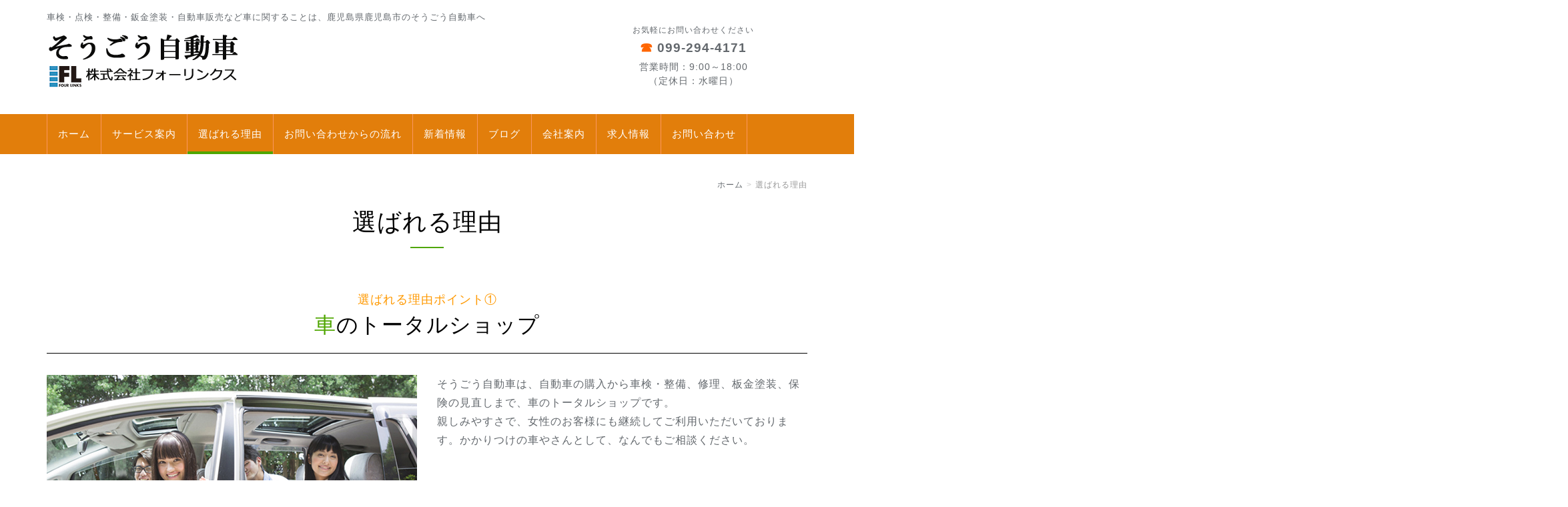

--- FILE ---
content_type: text/html; charset=UTF-8
request_url: https://www.sougou-j.com/reason/
body_size: 29543
content:
<!DOCTYPE html PUBLIC "-//W3C//DTD XHTML 1.0 Transitional//EN" "http://www.w3.org/TR/xhtml1/DTD/xhtml1-transitional.dtd">
<html xmlns="http://www.w3.org/1999/xhtml" xml:lang="ja" lang="ja">
<head><!-- Google tag (gtag.js) -->
<script async src="https://www.googletagmanager.com/gtag/js?id=G-BHDEGCV00G"></script>
<script>
  window.dataLayer = window.dataLayer || [];
  function gtag(){dataLayer.push(arguments);}
  gtag('js', new Date());

  gtag('config', 'G-BHDEGCV00G');
</script>
<meta name="viewport" content="width=device-width, initial-scale=1" />
<meta http-equiv="Content-Type" content="text/html; charset=UTF-8" />
<meta http-equiv="Content-Script-Type" content="text/javascript" />
<meta http-equiv="Content-Style-Type" content="text/css" />
<meta http-equiv="Cache-Control" content="no-cache" />
<meta http-equiv="Pragma" content="no-cache" />
<meta name="robots" content="INDEX,FOLLOW" />
<title>選ばれる理由 - そうごう自動車（株）フォーリンクス</title>
<meta name="description" content="車検整備、鈑金塗装、故障修理、整備、点検、新車・中古車販売、自動車保険など車のトータルショップ　鹿児島市のそうごう自動車（株）フォーリンクスの選ばれる理由" />
<meta name="keywords" content="鹿児島県鹿児島市,車検,鈑金塗装,ロードサービス,修理,メンテナンス,整備,自動車販売" />
<!-- bootstrap CSS -->
<link rel="stylesheet" href="https://maxcdn.bootstrapcdn.com/bootstrap/3.3.6/css/bootstrap.min.css" integrity="sha384-1q8mTJOASx8j1Au+a5WDVnPi2lkFfwwEAa8hDDdjZlpLegxhjVME1fgjWPGmkzs7" crossorigin="anonymous">
<!-- bootstrap - jquery(1.9.1以上必要) -->
<script src="https://design.secure-cms.net/host/script/script5.js"></script>
<script type="text/javascript">
$.noConflict();
</script>
<!-- bootstrap - js -->
<script src="https://design.secure-cms.net/host/bscript/script2.js"></script>
<script type="text/javascript" src="../_administrator/css/default/js/contents.js"></script>
<script type="text/javascript" src="../_templates/responsive_type16_orange/js/common.js"></script>
<link type="text/css" rel="stylesheet" href="../_administrator/css/default/system_decolate.css" />
<link type="text/css" rel="stylesheet" href="../_templates/responsive_type16_orange/css/style.css" />
<link type="text/css" rel="stylesheet" href="../_administrator/css/default/contents_parts_2017.css" />
<link href="../_administrator/css/lightbox.css" rel="stylesheet" type="text/css" media="screen" />
<script type="text/javascript" src="../_administrator/js/slibs.js"></script>
<script type="text/javascript" src="https://design.secure-cms.net/host/script/script5.js"></script>
<script type="text/javascript">jQuery.noConflict();</script>
<script type="text/javascript" src="../_administrator/js/common.js"></script>
<link href="../_administrator/css/lightbox_2.css" rel="stylesheet" type="text/css" media="screen" />
<meta http-equiv="Content-Security-Policy" content="upgrade-insecure-requests">
<link href="../_administrator/css/default/alert.css" rel="stylesheet" type="text/css" />
<link href="../_administrator/css/index.php?from=login" rel="stylesheet" type="text/css" />
<script type="text/javascript" defer="defer" async="async" src="../_administrator/js/llibs.js"></script>
<script>get_cookie_banner_settings();</script>
<link rel="stylesheet" href="https://unpkg.com/scroll-hint@latest/css/scroll-hint.css">
<!-- .js-scrollableクラスの追加 -->
<script>
    $(".entry-body .column-table- .entry-container").addClass("js-scrollable");
</script>
 
<!-- jsファイルの読み込み -->
<script src="https://unpkg.com/scroll-hint@latest/js/scroll-hint.min.js"></script>
<script>
    window.addEventListener('DOMContentLoaded', function(){
        new ScrollHint('.js-scrollable');
    });
</script>

<style>
a[href*="tel:"]{
    pointer-events:none!important;
    display:inline-block;
}
@media only screen and (max-width:767px){
    a[href*="tel:"]{
        pointer-events:initial!important;
        display:inline-block;
    }
}
</style>
<meta name="format-detection" content="telephone=no"></head>
<body id="bootstrap_template" class="tempdata-re--type16 column1">

    <div class="header">
<div class="container  ">
<div class="freeParts">
    <div class="box">
        <div class="boxTop">
            <div class="boxBottom">
                <div class=" flex_center_center cparts-hide-mb" style="font-size:clamp(14px,((16 / 1920) * 100vw),min(1.2vw,24px));"><div class=" company-introdoction"><p></p><p style="text-align: left;"><span style="font-size: small;">車検・点検・整備・鈑金塗装・自動車販売など車に関することは、鹿児島県鹿児島市のそうごう自動車へ</span><br /><span style="font-size: small;"><a href="https://tr-0992944171.blhomepage.info/"><img src="../images/JPG/images20230619013828.png" width="289" height="97" alt="鹿児島市のそうごう自動車" /></a><br /><br /></span></p></div> <div class=" contact-address flex_0_1_30" style="min-width:200px;"><p style="text-align: center;"><span style="font-size: smaller;">お気軽にお問い合わせください</span><br /><a href="tel:099-294-4171" style="font-size:1.33em; font-weight:bold;"><span style="color: rgb(255, 102, 0);">☎</span>&nbsp;099-294-4171</a><br /> 営業時間：9:00～18:00<br />（定休日：水曜日）</p></div></div><div class=" flex_center_center cparts-hide-pc" style="font-size:clamp(14px,((16 / 1920) * 100vw),min(1.2vw,24px));"><div class=" company-introdoction"><p></p><p style="text-align: center;"><span style="font-size: small;">車検・点検・整備・鈑金塗装・自動車販売など車に関することは、鹿児島県鹿児島市のそうごう自動車へ</span><br /><span style="font-size: small;"><a href="https://tr-0992944171.blhomepage.info/"><img src="../images/JPG/images20230619013828.png" width="289" height="97" alt="" /></a><br /><br /></span></p></div> <div class=" contact-address flex_0_1_30" style="min-width:200px;"><p style="text-align: center;"><span style="font-size: smaller;">お気軽にお問い合わせください</span><br /><a href="tel:00-0000-0000" style="font-size:1.33em; font-weight:bold;"><span style="color: rgb(255, 102, 0);">☎</span>&nbsp;099-294-4171</a><br /> 営業時間：9:00～18:00<br />（定休日：水曜日）</p></div></div>            </div>
        </div>
    </div>
</div>
<nav class="navbar navbar-default">
<div class="navbar-header">
<button type="button" class="navbar-toggle collapsed" data-toggle="collapse" data-target="#hearderNav386" aria-expanded="false">
<span class="icon-bar"></span>
<span class="icon-bar"></span>
<span class="icon-bar"></span>
</button>
</div>
<div class="collapse navbar-collapse" id="hearderNav386">
<ul class="nav navbar-nav"><li class="menu-level-0"><a class="menu  " href="../" target="_self">ホーム</a></li><li class="menu-level-0"><a class="menu  " href="../service/" target="_self">サービス案内</a><ul class="nav navbar-nav"><li class="menu-level-1"><a class="menu  " href="../service/car-inspection/" target="_self">車検整備</a></li><li class="menu-level-1"><a class="menu  " href="../service/sheet-metal/" target="_self">鈑金・塗装</a></li><li class="menu-level-1"><a class="menu  " href="../service/car-sales/" target="_self">新車・中古車</a></li><li class="menu-level-1"><a class="menu  " href="../service/maintenance/" target="_self">整備・点検・故障修理</a></li><li class="menu-level-1"><a class="menu  " href="../service/insurance/" target="_self">自動車保険</a></li><li class="menu-level-1"><a class="menu  " href="../service/body-coating/" target="_self">ボディコーテイング</a></li></ul></li><li class="menu-level-0"><a class="menu   menu-selected" href="../reason/" target="_self">選ばれる理由</a></li><li class="menu-level-0"><a class="menu  " href="../workflow/" target="_self">お問い合わせからの流れ</a></li><li class="menu-level-0"><a class="menu  " href="../topics/" target="_self">新着情報</a></li><li class="menu-level-0"><a class="menu  " href="../blog/" target="_self">ブログ</a></li><li class="menu-level-0"><a class="menu  " href="../company/" target="_self">会社案内</a></li><li class="menu-level-0"><a class="menu  " href="../recruit/" target="_self">求人情報</a></li><li class="menu-level-0"><a class="menu  " href="../contact/" target="_self">お問い合わせ</a></li></ul></div><!-- /.navbar-collapse -->
</nav>
</div>
</div>

<div class="topicpath">
<div class="container">
<ol class="breadcrumb"><li id="topicpathFirst"><a href="../">ホーム</a></li><li>選ばれる理由</li></ol>
</div>
</div>


<div class="main">
<div class="container  ">
<div class="freePage"><h1>選ばれる理由</h1><div style="margin-top:50px;"><!-- .parts_text_type01 --> <div style="text-align: center;"><span style="font-size: large;"><span style="color: rgb(255, 153, 0);">選ばれる理由ポイント①</span></span></div> <!-- // .parts_text_type01 --></div>

<div class=" parts_h_type16">
<h2><span class="parts_h_type16_ja">車のトータルショップ</span> <span class="parts_h_type16_en"></span></h2>
</div>
<div class=" box cparts-id437--01 lay-margin-b--3" col-flex="1-2" style="margin-bottom:100px;">
<div class="lay-row">
<div class="cparts-img-block lay-img-width--max lay-col12-xs-12 lay-col12-md-6 lay-col12-lg-6"><img alt="車のトータルショップ" src="../images/JPG/images20230618163559.jpg" width="330" /></div>
<div class="cparts-txt-block lay-reset-child lay-col12-xs-12 lay-col12-md-6 lay-col12-lg-6 ">
<div><span style="font-size: medium;">そうごう自動車は、自動車の購入から車検・整備、修理、板金塗装、保険の見直しまで、車のトータルショップです。</span></div>
<div><span style="font-size: medium;">親しみやすさで、女性のお客様にも継続してご利用いただいております。かかりつけの車やさんとして、なんでもご相談ください。</span></div>
</div>
</div>
</div><div style="margin-top:50px;"><!-- .parts_text_type01 --> <div style="text-align: center;"><span style="font-size: large;"><span style="color: rgb(255, 153, 0);">選ばれる理由ポイント②</span></span></div> <!-- // .parts_text_type01 --></div>
<div class=" parts_h_type16">
<h2><span class="parts_h_type16_ja">いつでもベストな整備プランをご提案</span> <span class="parts_h_type16_en"></span></h2>
</div>
<div class=" box cparts-id437--01 lay-margin-b--3" col-flex="1-2" style="margin-bottom:100px;">
<div class="lay-row">
<div class="cparts-img-block lay-img-width--max lay-col12-xs-12 lay-col12-md-6 lay-col12-lg-6"><img alt="いつでもベストな整備プランをご提案" src="../images/JPG/images20230618163614.jpg" width="330" /></div>
<div class="cparts-txt-block lay-reset-child lay-col12-xs-12 lay-col12-md-6 lay-col12-lg-6 ">
<div><span style="font-size: medium;">車を知り尽くしたプロが、お客様のお話をしっかりと伺い、ご要望や車の状況に応じてベストな点検・整備をご提案します。</span></div>
<div><span style="font-size: medium;">安心しておまかせいただくために、わかりやすい説明を心がけています。</span></div>
</div>
</div>
</div><div style="margin-top:50px;"><!-- .parts_text_type01 --> <div style="text-align: center;"><span style="font-size: large;"><span style="color: rgb(255, 153, 0);">選ばれる理由ポイント③</span></span></div> <!-- // .parts_text_type01 --></div>
<div class=" parts_h_type16">
<h2><span class="parts_h_type16_ja">お見積り無料、納得していただけたらご契約</span> <span class="parts_h_type16_en"></span></h2>
</div>
<div class=" box cparts-id437--01 lay-margin-b--3" col-flex="1-2" style="margin-bottom:100px;">
<div class="lay-row">
<div class="cparts-img-block lay-img-width--max lay-col12-xs-12 lay-col12-md-6 lay-col12-lg-6"><img alt="お見積り無料、納得していただけたらご契約" src="../images/JPG/images20230618163630.jpg" width="330" /></div>
<div class="cparts-txt-block lay-reset-child lay-col12-xs-12 lay-col12-md-6 lay-col12-lg-6 ">
<div><span style="font-size: medium;">まず点検・修理内容とお見積りをご案内します。</span></div>
<div><span style="font-size: medium;">内容・ご予算に納得いただけましたらご契約となりますので、安心してご相談ください。</span></div>
</div>
</div>
</div><div style="margin-top:50px;"><!-- .parts_text_type01 --> <div style="text-align: center;"><span style="font-size: large;"><span style="color: rgb(255, 153, 0);">選ばれる理由ポイント④</span></span></div> <!-- // .parts_text_type01 --></div>
<div class=" parts_h_type16">
<h2><span class="parts_h_type16_ja">代車をご用意</span> <span class="parts_h_type16_en"></span></h2>
</div>
<div class=" box cparts-id437--01 lay-margin-b--3" col-flex="1-2" style="margin-bottom:100px;">
<div class="lay-row">
<div class="cparts-img-block lay-img-width--max lay-col12-xs-12 lay-col12-md-6 lay-col12-lg-6"><img alt="代車をご用意" src="../images/JPG/images20230618163645.jpg" width="330" /></div>
<div class="cparts-txt-block lay-reset-child lay-col12-xs-12 lay-col12-md-6 lay-col12-lg-6 ">
<div><span style="font-size: medium;">お車をお預かりしている期間もお車が必要な方に、代車をご用意しています。</span></div>
<div><span style="font-size: medium;">代車をご希望の方は、事前にお申し出ください。</span></div>
<div><span style="font-size: medium;">※ガソリン代はお客様のご負担となります。</span></div>
</div>
</div>
</div><div style="margin-top:50px;"><!-- .parts_text_type01 --> <div style="text-align: center;"><span style="font-size: large;"><span style="color: rgb(255, 153, 0);">選ばれる理由ポイント⑤</span></span></div> <!-- // .parts_text_type01 --></div>
<div class=" parts_h_type16">
<h2><span class="parts_h_type16_ja">リサイクルパーツでの修理もご提案</span> <span class="parts_h_type16_en"></span></h2>
</div>
<div class=" box cparts-id437--01 lay-margin-b--3" col-flex="1-2">
<div class="lay-row">
<div class="cparts-img-block lay-img-width--max lay-col12-xs-12 lay-col12-md-6 lay-col12-lg-6"><img alt="リサイクルパーツでの修理もご提案" src="../images/JPG/images20230618163701.jpg" width="330" /></div>
<div class="cparts-txt-block lay-reset-child lay-col12-xs-12 lay-col12-md-6 lay-col12-lg-6 ">
<div><span style="font-size: medium;">リサイクルパーツでの修理は、修理費を安くおさえられお財布にやさしく、環境にもやさしく、メリットがたくさんあります。</span></div>
<div><span style="font-size: medium;">もちろん安全性・耐久性が実証されたパーツのみを使用します。</span></div>
<div><span style="font-size: medium;">リサイクルパーツに関するご不明点も、お気軽にお問い合せください。</span></div>
</div>
</div>
</div></div></div>
</div>

<div class="bottom">
<div class="container  ">
<div class="freeParts">
    <div class="box">
        <div class="boxTop">
            <div class="boxBottom">
                <div class=" sns_icons_area flex_1_1_60" style="text-align:center;">
<div class="sns_icon" style="display:inline-block;"><a class="twitter-share-button" data-show-count="false" href="https://twitter.com/share?ref_src=twsrc%5Etfw" style="display:none">Tweet</a> <script async src="https://platform.twitter.com/widgets.js" charset="utf-8"></script></div>
<div class="sns_icon" style="display:inline-block;"><iframe allow="encrypted-media" allowtransparency="true" class="fb-iframe" frameborder="0" height="20" scrolling="no" src="" style="border:none;overflow:hidden" width="91"></iframe><script>jQuery('.fb-iframe').attr('src','https://www.facebook.com/plugins/share_button.php?href='+encodeURI(location.href)+'&layout=button&size=small&appId=313723312047325&width=91&height=20');</script></div>
<div class="sns_icon" style="display:inline-block;">
<div class="line-it-button" data-color="default" data-count="false" data-lang="ja" data-size="small" data-type="share-a" data-url="" data-ver="3" style="display: none;">&nbsp;</div>
<script>jQuery('.line-it-button').attr('data-url',location.href);</script> <script src="https://d.line-scdn.net/r/web/social-plugin/js/thirdparty/loader.min.js" async="async" defer="defer"></script></div>
<div class="sns_icon" style="display:inline-block;"><a class="hatena-bookmark-button" data-hatena-bookmark-lang="ja" data-hatena-bookmark-layout="basic-label" href="https://b.hatena.ne.jp/entry/" title="このエントリーをはてなブックマークに追加"><img alt="このエントリーをはてなブックマークに追加" height="20" src="https://b.st-hatena.com/images/v4/public/entry-button/button-only@2x.png" style="border: none;" width="20" /></a> <script type="text/javascript" src="https://b.st-hatena.com/js/bookmark_button.js" charset="utf-8" async="async"></script></div>
</div>            </div>
        </div>
    </div>
</div></div>
</div>


<div class="footer clearfix">
<div class="container  ">








<div class="naviBox footerNavi">
    <div class="box">
        <div class="boxTop">
            <div class="boxBottom navigation-footer">
                <ul class="clearfix"><!--
                    --><li>
                    <a class="menu" href="../" target="_self">ホーム</a></li><li>
                    <a class="menu" href="../service/" target="_self">サービス案内</a></li><li>
                    <a class="menu" href="../service/car-inspection/" target="_self">車検整備</a></li><li>
                    <a class="menu" href="../service/sheet-metal/" target="_self">鈑金・塗装</a></li><li>
                    <a class="menu" href="../service/maintenance/" target="_self">整備・点検・故障修理</a></li><li>
                    <a class="menu" href="../service/car-sales/" target="_self">新車・中古車</a></li><li>
                    <a class="menu" href="../service/insurance/" target="_self">自動車保険</a></li><li>
                    <a class="menu" href="../service/body-coating/" target="_self">ボディコーテイング</a></li><li>
                    <a class="menu menu-selected" href="../reason/" target="_self">選ばれる理由</a></li><li>
                    <a class="menu" href="../workflow/" target="_self">お問い合わせからの流れ</a></li><li>
                    <a class="menu" href="../company/" target="_self">会社案内</a></li><li>
                    <a class="menu" href="../recruit/" target="_self">求人情報</a></li><li>
                    <a class="menu" href="../Solicitation-policy/" target="_self">勧誘方針</a></li><li>
                    <a class="menu" href="../privacy-policy/" target="_self">プライバシーポリシー</a></li><li>
                    <a class="menu" href="../contact/" target="_self">お問い合わせ</a></li><!--
                --></ul>
            </div>
        </div>
    </div>
</div><div class="freeParts">
    <div class="box">
        <div class="boxTop">
            <div class="boxBottom">
                <h3 style="margin-top:5%;">お問い合わせ</h3>  <div class=" parts_free_type03 box contact-detail"><div class="contact-detail__photo-frame"><img src="../images/JPG/S__119095298.jpg" name="" width="200" height="188" alt="" /></div> <div class="contact-detail__address"><div><p><span style="font-size: large;">そうごう自動車<br />株式会社フォーリンクス</span></p> <p>〒891-1305<br />鹿児島市宮之浦町209-5</p> <p>営業時間 9:00〜18:00<br /> 定休日：水曜日</p></div></div> <div class="contact-detail__help-desk"><div class="contact-detail__tel"><p>Tel:<a href="tel:099-294-4171">099-294-4171</a><br /> Fax:099-802-4329</p></div> <p class="parts_free_type02_body_box contact-detail__form-btn-area"></p><p></p></div></div>            </div>
        </div>
    </div>
</div><div class="freeParts">
    <div class="box">
        <div class="boxTop">
            <div class="boxBottom">
                <div><style type="text/css">
:root {
  --photo_max-width:1280px;
  --photo_min-width:285px;
}
/*---------------------------------------
overflowが重なって二重スクロールコンテナになるのを防ぐ
position:sticky;が使えるよう、bodyタグにoverflow:hidden;入れない
----------------------------------------*/
html {
 overflow-x:hidden;
}
body {
 overflow: visible;
}
/*---------------------------------------
クリアフィックスのcontentが"."だったり
height:1px;持っていたりと謎設定なので修正
-----------------------------------------*/
.clearfix::after {
  content: "" !important;
  height: 0 !important;
}
/*----------------------------------
フォームが見切れるのを防ぐ
----------------------------------*/
:where(#mailForm) input[type=file] {
 width: 100%;
}
/*----------------------------------
ハンバーガーメニュー展開された際のフローティングボタン調整
----------------------------------*/
body:has(.navbar-collapse.collapse.in) .cparts-floating {
 z-index:90;
}


/*----------------------------------------

  付与式スタイル

-----------------------------------------*/
.width_100vw {
  width:100vw !important;
  max-width:100vw !important;
  margin-left: calc(-50vw + 50%) !important;
  margin-right: calc(-50vw + 50%) !important;
}
.flex_center_center {
  display:-webkit-box;
  display:-ms-flexbox;
  display:flex;
  -webkit-box-orient:horizontal;
  -webkit-box-direction:normal;
  -ms-flex-flow:row wrap;
  flex-flow:row wrap;
  -webkit-box-pack: center;
  -ms-flex-pack: center;
  justify-content: center;
  -webkit-box-align: center;
  -ms-flex-align: center;
  align-items: center;
}
.justify_around {
 display:flex;
 -webkit-box-orient:horizontal;
 -webkit-box-direction:normal;
 justify-content:space-around;
}
.justify_between {
 -webkit-box-pack: justify;
 -ms-flex-pack: justify;
 justify-content: space-between;
}

.flex_1_1_20 {-webkit-box-flex:1 !important; -ms-flex:1 1 20% !important; flex:1 1 20% !important;}
.flex_0_1_30 {-webkit-box-flex:0 !important; -ms-flex:0 1 30% !important; flex:0 1 30% !important;}
.flex_1_1_30 {-webkit-box-flex:1 !important; -ms-flex:1 1 30% !important; flex:1 1 30% !important;}
.flex_0_1_40 {-webkit-box-flex:0 !important; -ms-flex:0 1 40% !important; flex:0 1 40% !important;}
.flex_1_1_40 {-webkit-box-flex:1 !important; -ms-flex:1 1 40% !important; flex:1 1 40% !important;}
.flex_0_1_48_min768 {-webkit-box-flex:0 !important; -ms-flex:0 1 48% !important; flex:0 1 48% !important;}
.flex_1_1_50 {-webkit-box-flex:1 !important; -ms-flex:1 1 50% !important; flex:1 1 50% !important;}
.flex_0_1_60 {-webkit-box-flex:0 !important; -ms-flex:0 1 60% !important; flex:0 1 60% !important;}
.flex_1_1_60 {-webkit-box-flex:1 !important; -ms-flex:1 1 60% !important; flex:1 1 60% !important;}
.flex_0_1_70 {-webkit-box-flex:0 !important; -ms-flex:0 1 70% !important; flex:0 1 70% !important;}
.flex_1_1_70 {-webkit-box-flex:1 !important; -ms-flex:1 1 70% !important; flex:1 1 70% !important;}
.flex_1_1_100 {-webkit-box-flex:1 !important; -ms-flex:1 1 100% !important; flex:1 1 100% !important;}
.row-reverse {flex-direction: row-reverse;}

/*------------------------------------------------------------
画像のアスペクト比。コンテンツパーツに付与すれば全ての画像比率が揃う
-------------------------------------------------------------*/
[class*="alignment-img"] img {object-fit: cover !important;}
.alignment-img--gold-ratio img {aspect-ratio:1.618 / 1;}
.alignment-img--silver-ratio img {aspect-ratio:1.414 / 1;}
.alignment-img--1-3_1 img {aspect-ratio:1.333 / 1;}
.alignment-img--3-5_1 img {aspect-ratio:3.5 / 1;}
.alignment-img--7_1 img {aspect-ratio:7 / 1;}


/*--------------------------------------------------------

         オリジナルコンテンツパーツ

--------------------------------------------------------*/
/*------------------------
ジグザグ反転パーツ
-------------------------*/
[class*="parts_"][class*="auto_reversible"] {
  display:-webkit-box;
  display:-ms-flexbox;
  display:flex;
  -webkit-box-orient:horizontal;
  -webkit-box-direction:normal;
  -ms-flex-flow:row wrap;
  flex-flow:row wrap;
  -webkit-box-pack: center;
  -ms-flex-pack: center;
  justify-content: center;
  -webkit-box-align: center;
  -ms-flex-align: center;
  align-items: center;
}
.flex_1_1_30 {-webkit-box-flex:1; -ms-flex:1 1 30%; flex:1 1 30%;}
.flex_1_1_40 {-webkit-box-flex:1; -ms-flex:1 1 40%; flex:1 1 40%;}
.flex_1_1_50 {-webkit-box-flex:1; -ms-flex:1 1 50%; flex:1 1 50%;}
.flex_1_1_60 {-webkit-box-flex:1; -ms-flex:1 1 60%; flex:1 1 60%;}
.flex_1_1_70 {-webkit-box-flex:1; -ms-flex:1 1 70%; flex:1 1 70%;}

[class*="auto_reversible"],
[class*="auto_reversible"] img {
  width:100%;
}

.auto_reversible--left_start .left_start--photo,
.auto_reversible--right_start .right_start--photo {
  max-width:1280px;
  max-width:var(--photo_max-width,1280px);
  min-width:285px;
  min-width:var(--photo_min-width,285px);
}

.auto_reversible--left_start .left_start--text,
.auto_reversible--right_start .right_start--text {
  padding:1em 10%;
  min-width:300px;
}

@media screen and (max-width:400px){
 [class*="auto_reversible"] [class*="photo"],
 [class*="auto_reversible"] [class*="text"] {
  min-width:250px;
 }
}

[class*="auto_reversible"] + [class*="auto_reversible"]{
  margin-top:1.5em;
}
[class*="auto_reversible"]:nth-of-type(even) {
  -webkit-box-orient: horizontal;
  -webkit-box-direction: reverse;
  -ms-flex-direction: row-reverse;
  flex-direction: row-reverse;
}
.auto_reversible--left_start h1,
.auto_reversible--left_start h2,
.auto_reversible--left_start h3,
.auto_reversible--left_start h4,
.auto_reversible--right_start h1,
.auto_reversible--right_start h2,
.auto_reversible--right_start h3,
.auto_reversible--right_start h4 {
  width: 80%;
  margin-left: auto;
  margin-right: auto;
  text-align: center;
}
.photo_1_1_40 {
  -webkit-box-flex:1;
  -ms-flex:1 1 40%;
  flex:1 1 40%;
  max-width:1280px;
  max-width:var(--photo_max-width,1280px);
  min-width:285px;
  min-width:var(--photo_min-width,285px);
}
.auto_reversible img {
  width:100%;
}
.text_1_1_60 {
  -webkit-box-flex:1;
  -ms-flex:1 1 60%;
  flex:1 1 60%;
  padding:1em 10%;
  min-width:300px;
}
/*----------------------------
 ヘッダー会社名＆電話番号
-----------------------------*/
.company-introdoction p,
.contact-address p {
 line-height:1.5;
 margin-bottom:0;
}
.company-introdoction a,
.contact-address a {
 display:inline-block;
 line-height:2;
 color:inherit;
}
.contact-address {
    margin-left:auto;
  }
  @media screen and (max-width:767px) {
    .company-introdoction {
      flex:1 1 100%;
      text-align:center;
    }
    .contact-address {
      margin-left:0;
    }
  }
/*----------------------------------*/

/*-----------------------------------
  お支払いアイコン
------------------------------------*/
.payment-icon-lineup {
  display:grid;
  grid-template-columns: repeat(auto-fill,minmax(max(70px,12%),1fr));
  justify-items:center;
  align-items: center;
  background-color: #fff;
}
.payment-icon-lineup img {
  display: inline-block;
  width:100%;
  padding:0;
  vertical-align: middle;
  border: none;
}
/*-----------------------------
 会社情報・お問い合わせ
 完全独立のスタイルではない。
 .parts_free_type02_body_boxのスタイリングと癒着している。
-----------------------------*/
.contact-detail {
 display:flex;
 flex-wrap:wrap;
 gap:1.5em;
 justify-content:space-around;
}
.contact-detail__photo-frame {
 display:flex;
 justify-content:center;
 align-items:center;
 flex:1 1 25%;
 min-width:220px;
 max-width:640px;
 padding:0;
}
.contact-detail__photo-frame img {
  width: 80%;
}
.contact-detail__address {
  flex: 1 1 30%;
  min-width: 220px;
  max-width: fit-content;
  padding:0 1em;
}
.contact-detail__help-desk {
  flex: 1 1 30%;
  min-width: 220px;
  padding:0;
  font-size: 1.5em;
}
.contact-detail__tel {
  width:fit-content;
  margin-left:auto;
  margin-right:auto;
  padding: 0;
}
.contact-detail__tel > p {
  line-height: 1.5;
  margin-bottom: 1.5rem;
}
.contact-detail__form-btn-area {
 display: block;
 width: 100%;
 padding: 0;
}
.contact-detail__form-btn {
 width: 80%;
 min-width: 190px;
 max-width: 1000px;
 text-align: center;
 font-size: 0.9em;
}
</style></div>            </div>
        </div>
    </div>
</div><address><span>Copyright (C) 株式会社フォーリンクス All Rights Reserved.</span></address>
</div>
</div>

<div class="pageTop clearfix"><a href="#"><span class="hidden-xs">Back to top</span><span class="visible-xs">To top</span></a></div>

<div id="published" style="display:none">&nbsp;</div></body>
</html>

--- FILE ---
content_type: text/html; charset=UTF-8
request_url: https://www.sougou-j.com/index.php?a=free_page/get_cookie_policy_setting/
body_size: 2561
content:
[{"site_path":"","cms_rev_no":"-1","site_title":"\u3010\u516c\u5f0f\u3011\u305d\u3046\u3054\u3046\u81ea\u52d5\u8eca\uff08\u9e7f\u5150\u5cf6\u5e02\uff09\u8eca\u691c\u30fb\u9211\u91d1\u5857\u88c5\u30fb\u8eca\u4e21\u8ca9\u58f2","description":"\u305d\u3046\u3054\u3046\u81ea\u52d5\u8eca\uff08\u682a\uff09\u30d5\u30a9\u30fc\u30ea\u30f3\u30af\u30b9\u306f\u9e7f\u5150\u5cf6\u770c\u9e7f\u5150\u5cf6\u5e02\u306e\u65b0\u8eca\u8ca9\u58f2\u30fb\u4e2d\u53e4\u8eca\u8ca9\u58f2\u30fb\u8eca\u691c\u6574\u5099\u30fb\u4fee\u7406\u30fb\u30e1\u30f3\u30c6\u30ca\u30f3\u30b9\u30fb\u9211\u91d1\u5857\u88c5\uff08\u30ad\u30ba\u30fb\u3078\u3053\u307f\uff09\u30fb\u30ed\u30fc\u30c9\u30b5\u30fc\u30d3\u30b9\u30fb\u30ea\u30b5\u30a4\u30af\u30eb\u90e8\u54c1\u30fb\u81ea\u52d5\u8eca\u4fdd\u967a\u306e\u4f1a\u793e\u3067\u3059\u3002","keyword":"\u9e7f\u5150\u5cf6\u770c\u9e7f\u5150\u5cf6\u5e02,\u8eca\u691c,\u9211\u91d1\u5857\u88c5,\u30ed\u30fc\u30c9\u30b5\u30fc\u30d3\u30b9,\u4fee\u7406,\u30e1\u30f3\u30c6\u30ca\u30f3\u30b9,\u6574\u5099,\u81ea\u52d5\u8eca\u8ca9\u58f2","site_mail":"fourlinks@lep.bbiq.jp","copyright":"Copyright (C) \u682a\u5f0f\u4f1a\u793e\u30d5\u30a9\u30fc\u30ea\u30f3\u30af\u30b9 All Rights Reserved.","cms_language":"ja","cookie_consent_popup_flag":"0","cookie_consent_message":"","site_close_image":"","site_close_message":"","site_auto_backup":"0","site_auto_backup_limit":"4","tellink":"0","site_jquery_ver":"","site_jqueryui_ver":"","site_bootstrap_ver":"","site_jquery_autoloading":"1","_path":"","rev_no":"-1","_title":"\u3010\u516c\u5f0f\u3011\u305d\u3046\u3054\u3046\u81ea\u52d5\u8eca\uff08\u9e7f\u5150\u5cf6\u5e02\uff09\u8eca\u691c\u30fb\u9211\u91d1\u5857\u88c5\u30fb\u8eca\u4e21\u8ca9\u58f2","ription":"\u305d\u3046\u3054\u3046\u81ea\u52d5\u8eca\uff08\u682a\uff09\u30d5\u30a9\u30fc\u30ea\u30f3\u30af\u30b9\u306f\u9e7f\u5150\u5cf6\u770c\u9e7f\u5150\u5cf6\u5e02\u306e\u65b0\u8eca\u8ca9\u58f2\u30fb\u4e2d\u53e4\u8eca\u8ca9\u58f2\u30fb\u8eca\u691c\u6574\u5099\u30fb\u4fee\u7406\u30fb\u30e1\u30f3\u30c6\u30ca\u30f3\u30b9\u30fb\u9211\u91d1\u5857\u88c5\uff08\u30ad\u30ba\u30fb\u3078\u3053\u307f\uff09\u30fb\u30ed\u30fc\u30c9\u30b5\u30fc\u30d3\u30b9\u30fb\u30ea\u30b5\u30a4\u30af\u30eb\u90e8\u54c1\u30fb\u81ea\u52d5\u8eca\u4fdd\u967a\u306e\u4f1a\u793e\u3067\u3059\u3002","ord":"\u9e7f\u5150\u5cf6\u770c\u9e7f\u5150\u5cf6\u5e02,\u8eca\u691c,\u9211\u91d1\u5857\u88c5,\u30ed\u30fc\u30c9\u30b5\u30fc\u30d3\u30b9,\u4fee\u7406,\u30e1\u30f3\u30c6\u30ca\u30f3\u30b9,\u6574\u5099,\u81ea\u52d5\u8eca\u8ca9\u58f2","_mail":"fourlinks@lep.bbiq.jp","right":"Copyright (C) \u682a\u5f0f\u4f1a\u793e\u30d5\u30a9\u30fc\u30ea\u30f3\u30af\u30b9 All Rights Reserved.","language":"ja","ie_consent_popup_flag":"0","ie_consent_message":"","_close_image":"","_close_message":"","_auto_backup":"0","_auto_backup_limit":"4","ink":"0","_jquery_ver":"","_jqueryui_ver":"","_bootstrap_ver":"","_jquery_autoloading":"1"}]

--- FILE ---
content_type: text/css
request_url: https://www.sougou-j.com/_templates/responsive_type16_orange/css/layout.css
body_size: 23090
content:
@charset "utf-8";

/* ---------------------------------------------------------------------------------------- 
	header
---------------------------------------------------------------------------------------- */

.header {
	margin-bottom: 16px;
	padding-top: 16px;
}

.header .box {
	margin-bottom: 1.33em;
}


/* ---------------------------------------------------------------------------------------- 
	bottom
---------------------------------------------------------------------------------------- */

.bottom:before {
	content: '';
	display: block;
	width: 100%;
	height: 120px;
	background: url(../images/parts/contents_top.png) no-repeat center center;
}

.bottom:after {
	content: '';
	display: block;
	width: 100%;
	height: 120px;
	background: url(../images/parts/contents_bot.png) no-repeat center bottom;
}

@media screen and (max-width: 767px) {
	
	.bottom:before,
	.bottom:after {
		height: 60px;
		background-size: auto 60px;
	}
	
}


/* ---------------------------------------------------------------------------------------- 
	side
---------------------------------------------------------------------------------------- */

.side {
	font-size: 92%;
}

@media screen and (max-width: 767px) {
	
	.side {
		padding-top: 32px;
		border-top-width: 1px;
		border-top-style: solid;
	}
	
	.side > :last-child .box {
		margin-bottom: 0;
	}
	
}


/* ---------------------------------------------------------------------------------------- 
	opt
---------------------------------------------------------------------------------------- */

.opt {
	padding-top: 40px;
}

@media screen and (max-width: 767px) {
	
	.opt {
		padding-top: 20px;
	}
	
}


/* ---------------------------------------------------------------------------------------- 
	#footer
---------------------------------------------------------------------------------------- */

.footer:before {
	content: '';
	display: block;
	width: 100%;
	height: 120px;
	background: url(../images/parts/contents_top.png) no-repeat center center;
}

address {
	margin-top: 20px;
	padding: 20px 0 0;
	border-top-width: 1px;
	border-top-style: solid;
	font-size: 92%;
}

.pageTop {
	position: fixed;
	bottom: 10px;
	right: 10px;
	z-index: 1000;
}

.pageTop a {
	display: block;
	z-index: 999;
	width: 100px;
	height: 100px;
	border-radius: 6px;
	text-align: center;
	text-decoration: none;
	line-height: 100px;
	font-size: 80%;
	transition: background-color .3s linear;
}

.pageTop a:hover {
	opacity: .7;
}

@media screen and (max-width: 1024px) {
	
	.pageTop a {
		width: 60px;
		height: 60px;
		line-height: 60px;
	}
	
}

@media screen and (max-width: 767px) {
	
	.footer:before {
		height: 60px;
		background-size: auto 60px;
	}
	
}


/* ---------------------------------------------------------------------------------------- 
	共通
---------------------------------------------------------------------------------------- */

/* -------------------------------------
 * モバイルアクセス時の表示切替ボタン
 * ---------------------------------- */

#cmsMobileButton {
	display: none;
}


/* -------------------------------------
 * ページリンク
 * ---------------------------------- */

.pageLink {
	margin: 80px 0 40px;
	text-align: center;
}

.mailFormBox .pageLink,
.formConfirm .pageLink,
.commentFormBox .pageLink,
.blogCommentPostBox .pageLink {
	text-align: left;
}

table + .pageLink {
	margin-top: 40px ;
}

.side table + .pageLink,
.opt table + .pageLink {
	margin-top: 20px ;
}

.pageLink ul {
	margin: 0;
	padding: 0;
	list-style: none;
}

.pageLink li {
	display: inline-block;
	padding: 0;
}

.pageLink li + li:before {
	display: inline-block;
	content: '|';
	padding: 0 16px;
}

.formConfirm .pageLink li + li:before,
.blogCommentPostBox .pageLink li + li:before {
	content: '';
}

.pageLink a:hover {
	text-decoration: none;
}

@media screen and (max-width: 1024px) {
	
	.pageLink {
		margin-top: 40px;
	}

	.pageLink li + li:before {
		padding: 0 4px;
	}
	
}


/* -------------------------------------
 * ぱんくずリスト
 * ---------------------------------- */

.breadcrumb {
	margin: 0 0 20px;
	padding: 0;
	background-color: transparent;
	border-radius: 0;
	list-style: none;
	text-align: right;
	font-size: 80%;
}

.breadcrumb li {
	display: inline-block;
}

.breadcrumb > li + li:before {
	content: '>';
	padding: 0 5px;
}


/* ---------------------------------------------------------------------------------------- 
	モジュール
---------------------------------------------------------------------------------------- */

.topicsIndex ul,
.blogRecent ul,
.blogMonthly ul,
.blogCategoryList ul,
.blogFeed ul,
.albumIndex ul {
	list-style: none;
	margin: 0;
	padding: 0;
}

.topicsIndex li,
.blogRecent li,
.blogMonthly li,
.blogCategoryList li,
.blogFeed li,
.albumIndex li {
	margin: 0;
	padding: 0;
	border-bottom-width: 1px;
	border-bottom-style: solid;
}

.topicsIndex li a,
.blogRecent li a,
.blogMonthly li a,
.blogCategoryList li a,
.blogFeed li a,
.albumIndex li a {
	box-sizing: border-box;
	display: block;
	padding: 8px 0;
}

.blogCategoryList ul ul li {
	border-bottom: 0;
}


/* -------------------------------------
 * トピックス 一覧
 * ---------------------------------- */

.topicsListBox,
.topicsDigestBox {
	overflow: hidden;
	margin-bottom: 16px;
	padding-bottom: 16px;
	border-bottom-width: 1px;
	border-bottom-style: solid;
}

.topicsListBox .topicDate,
.topicsDigestBox .topicDate {
	float: left;
	width: 160px;
}

.side .topicsDigestBox .topicDate,
.opt .topicsDigestBox .topicDate {
	float: none;
	width: 100%;
	margin-bottom: 0;
}

.topicsListBox h2,
.topicsListBox h2 + p,
.topicsDigestBox h3,
.topicsDigestBox h3 + p,
.side .topicsDigest h4,
.side .topicsDigest h4 + p,
.opt .topicsDigest h4,
.opt .topicsDigest h4 + p {
	margin: 0;
	border: none;
	padding-left: 160px;
	font-size: 100%;
	text-align: left;
}

.opt .topicsDigest h4,
.opt .topicsDigest h4 + p {
	float: none;
	width: 100%;
	margin: 8px 0;
	padding: 0;
	background: transparent none;
}

.topicsListBox h2,
.topicsDigestBox h3,
 .side .topicsDigest h4 {
	font-size: 114%;
}

 .side .topicsDigest h4,
 .side .topicsDigest h4 + p {
	 padding: 0;
	 background: transparent none;
}

.side .topicsDigest h4 {
	margin: 8px 0;
}

.topicDigestImgOn {
	position: relative;
}

.topicDigestImgOn .topicDigestText {
	box-sizing: border-box;
	float: left;
	width: 90%;
}

.side .topicDigestImgOn .topicDigestText ,
.opt .topicDigestImgOn .topicDigestText {
	width: 80%;
	padding-right: 15px;
}

.topicDigestPhoto {
	float: right;
	width: 10%;
}

.side .topicDigestPhoto,
.opt .topicDigestPhoto {
	width: 20%;
}

.topicsArticleBox .topicDate {
	text-align: center;
}

.topicsArticleBody {
	margin-bottom: 80px;
}

.topicDigestLink {
	text-align: right;
}

.topicDigestLink a:hover {
	text-decoration: none;
}

.topicDigestLink a:after {
	content: '';
	position: relative;
	top: 0;
	display: inline-block;
	width: 14px;
	height: 12px;
	margin: 0 0 0 8px;
	background: url(../images/parts/arrow-next-14.png) no-repeat 0 0;
	background-size: contain;
}

.topicsArticlePhoto {
	margin-bottom: 40px;
}

@media screen and (max-width: 1024px) {
	
	.topicsListBox .topicDate,
	.topicsDigestBox .topicDate {
		float: none;
		width: 100%;
		margin-bottom: 0;
	}

	.topicsListBox h2,
	.topicsListBox h2 + p,
	.topicsDigestBox h3,
	.topicsDigestBox h3 + p,
	.side .topicsDigest h4,
	.side .topicsDigest h4 + p,
	.opt .topicsDigest h4,
	.opt .topicsDigest h4 + p {
		padding-left: 0;
	}
	
	.topicsListBox h2 {
		margin: 8px 0;
		padding: 0;
	}

	.topicDigestImgOn .topicDigestText {
		width: 80%;
	}

	.topicDigestPhoto {
		width: 20%;
	}
	
}


/* -------------------------------------
 * ブログ
 * ---------------------------------- */

.blogEntry,
.blogTrackbacks,
.blogComments,
.blogEntryListBox,
.blogMonthlArchivesList,
.blogCategoryArchivesList,
.blogSearchList {
	margin-bottom: 80px;
}

.blogEntry .topicDate,
.blogEntryListBox .topicDate,
.blogMonthlArchivesList .topicDate,
.blogCategoryArchivesList .topicDate,
.blogSearchList .topicDate {
	text-align: center;
}

.blogEntryMore {
	margin-bottom: 40px;
}

.pageMore {
	margin: 40px 0;
}

.pageMore a {
	display: inline-block;
	padding: 6px 32px;
	transition: background-color .3s linear;
}

.pageMore a:hover {
	text-decoration: none;
}

.pageMore a:after {
	content: '';
	position: relative;
	top: 2px;
	display: inline-block;
	width: 14px;
	height: 12px;
	margin: 0 0 0 8px;
	background: url(../images/parts/arrow-next-14-w.png) no-repeat 0 0;
	background-size: contain;
}

.entryCategory {
	margin-bottom: 16px;
	font-size: .866rem;
}

.entryFooter {
	margin: 16px 0 0;
	padding: 12px 24px;
	border-width: 1px;
	border-style: solid;
	font-size: .866rem;
}

.blogSearchResults {
	padding: 12px 24px;
	border-width: 1px;
	border-style: solid;
}

.entryCategory b,
.entryCategory ul {
	display: inline-block;
	margin: 0;
	padding: 0;
	list-style: none;
	vertical-align: top;
}

.entryCategory b:after {
	content: ':';
}

.entryCategory li {
	display: inline-block;
}

.entryCategory li + li:before {
	content: ',';
	padding: 0 4px;
}

.entryFooter ul {
	list-style: none;
	margin: 0;
	padding: 0;
}

.entryFooter li {
	display: inline-block;
}

.entryFooter li + li:before {
	content: '|';
	padding: 0 8px;
}

.blogArchiveList dl {
	overflow: hidden;
	margin-bottom: 16px;
	padding-bottom: 16px;
	border-bottom-width: 1px;
	border-bottom-style: solid;
}

.blogArchiveList dt {
	float: left;
	font-weight: normal;
}

.blogArchiveList dd {
	padding-left: 160px;
}

.blogRecentLink {
	margin-top: 16px;
	text-align: right;
}

.blogRecentLink a {
	text-decoration: none;
}

.blogRecentLink a:after {
	content: '';
	display: inline-block;
	width: 14px;
	height: 12px;
	margin: 0 0 0 4px;
	background: url(../images/parts/arrow-next-14.png) no-repeat center center;
	background-size: contain;
}

.commentFormBox .pageLink,
.blogCommentPostBox .pageLink {
	margin-top: 40px;
}

.blogTrackbacksBox,
.blogCommentsBox {
	margin: 32px 0;
	padding-bottom: 16px;
	border-bottom-style: solid;
	border-bottom-width: 1px;
}

.blogTrackbacksName,
.blogCommentsName {
	margin-top: 16px;
	text-align: right;
}

.blogTrackbacksName ul,
.blogCommentsName ul {
	margin: 0;
	padding: 0;
	list-style: none;
}

.blogTrackbacksName li,
.blogCommentsName li {
	display: inline-block;
}

.blogTrackbacksName li + li:before,
.blogCommentsName li + li:before {
	content: '|';
	padding: 0 8px;
}

.blogTrackbacksName,
.blogCommentsName {
	color: #999;
}

.blogTrackbacksBox h4 {
	margin: 0 0 8px;
	padding: 0;
	background: transparent none;
	border: none;
}

.blogCommentPostBox .blogCommentsBox {
	margin-bottom: 0;
	border-bottom: none;
}

.blogCommentPostBox table {
	margin-bottom: 0;
}

.blogCommentPostBox th {
	width: 30%;
}

@media screen and (max-width: 1024px) {
	
	.blogEntry,
	.blogTrackbacks,
	.blogComments,
	.blogEntryListBox,
	.blogMonthlArchivesList,
	.blogCategoryArchivesList,
	.blogSearchList {
		margin-bottom: 60px;
	}
	
	.blogArchiveList dt,
	.blogArchiveList dd {
		float: none;
		width: 100%;
		padding-left: 0;
	}
	
	.blogArchiveList dd {
		margin-top: 8px;
	}
	
}

.blogSearchText {
	width: 100%;
	margin-bottom: 16px;
}


/* -------------------------------------
 * サイトマップ
 * ---------------------------------- */

.footer .sitemapParts {
	margin-left: -30px;
}

.footer .sitemapParts ul.treeLevel0 {
	margin-left: 0;
	padding: 0;
	font-size: 92%;
	font-weight: bold;
	list-style: none;
}

.footer .sitemapParts ul.treeLevel0 li {
	background-image: none;
	padding: 0;
}

.footer .sitemapParts ul.treeLevel0 li a {
	display: none;
}

.footer .sitemapParts ul.treeLevel0 ul.treeLevel0 li {
	display: inline-block;
	vertical-align: top;
	margin: 0 0 20px 30px;
	padding-top: 3px;
}

.footer .sitemapParts ul.treeLevel0 ul.treeLevel0 li a {
	display: inline;
}

.footer .sitemapParts ul.treeLevel0 ul.treeLevel0 ul {
	margin-top: 5px;
	padding-left: 20px;
	list-style: disc;
	font-size: 100%;
	font-weight: normal;
}

.footer .sitemapParts ul.treeLevel0 ul.treeLevel0 ul li {
	display: list-item;
	margin: 0 0 3px 0;
}

.footer .sitemapParts ul.treeLevel0 ul.treeLevel0 li.search {
	display: none;
}


/* -------------------------------------
 * カレンダー
 * ---------------------------------- */

.calendar {
	margin: 0;
}

.calendar + .calendar {
	margin-top: 20px;
}

.calendar th,
.calendar td {
	padding: 6px 0;
	text-align: center;
}

.calendar th {
	text-align: center;
}

.calendar td {
	border: none;
	border-bottom-width: 1px;
	border-bottom-style: solid;
	border-right-width: 1px;
	border-right-style: solid;
}

.calendar td:last-child {
	border-right: none;
}


/* -------------------------------------
 * イベント
 * ---------------------------------- */

.eventList th {
	background-color: transparent;
}

.eventCalendar table.eventList th.data {
	width: 80px;
}

.eventCalendar table.eventList th.week {
	width: 80px;
}

.eventCalendar table.eventList li {
	clear: both;
}

.eventCalendar table.eventList img.calenderIcon,
.eventDay table.eventDetail td .eventImg .calenderIcon {
	width: 30%;
	float: left;
	margin: 0 16px 16px 0;
}

div.eventArticle p.eventDate {
	margin: 0 0 1.75em;
	font-size: 100%;
	text-align: center;
}

.eventDetail th a {
	position: relative;
	display: block;
	padding-left: 22px;
	text-decoration: none;
}

.eventDetail th a:hover {
	text-decoration: underline;
}

.eventDetail th a:before {
	content: '';
	display: inline-block;
	position: absolute;
	left: 0;
	top: 8px;
	width: 14px;
	height: 12px;
	background: url(../images/parts/arrow-next-14-w.png) no-repeat center center;
	background-size: contain;
}

.eventCalendar table.calendarTable .event a {
	text-decoration: none;
}

.eventCalendar table.calendarTable .event div.event-body div {
	padding: 1em 0 0;
}

div.eventDay .pageLink,
div.eventArticle .pageLink {
	text-align: center;
}


/* -------------------------------------
 * アルバム
 * ---------------------------------- */

.albumList .albumListBox .albumPhoto a img {
	max-width: 100%;
}

.albumList .albumListBox div.albumText {
	float: left;
	margin-left: 16px;
}

.albumList .albumListBox div.albumText h4 {
	padding: 0;
	background: transparent none;
	border: none;
}

.bottom.pagination {
	background-color: transparent;
	padding: 0;
}

.bottom.pagination:before {
	display: none;
}


/* -------------------------------------
 * メールフォーム
 * ---------------------------------- */

.infoMessage {
	margin-top: 4px;
	font-size: 86%;
}

.err_msg {
	margin-top: 4px;
}

.checkbox,
.radio {
	display: inline-block;
}

.side form table,
.opt form table {
	margin-bottom: 0;
}

.mailFormBox form th,
.formConfirm form th {
	padding-top: 16px;
	padding-bottom: 16px;
}

.mailFormBox form td,
.formConfirm form td {
	border-bottom-width: 1px;
	border-bottom-style: solid;
}


/* -------------------------------------
 * サイト内検索
 * ---------------------------------- */

.searchResults {
	padding: 12px 24px;
	border-width: 1px;
	border-style: solid;
}

.siteSearchText {
	width: 100%;
	margin-bottom: 16px;
}


/* -------------------------------------
 * メニュー
 * ---------------------------------- */

div.navbar-collapse {
	padding: 0;
}

.navbar-default {
	margin-left: -100%;
	margin-right: -100%;
	padding: 0 100%;
	border: none;
}

.navbar-default .navbar-nav > li {
	position: relative;
	border-right-width: 1px;
	border-right-style: solid;
	text-align: center;
}

.navbar-default .navbar-nav > li > a,
.navbar-default .navbar-nav > li > div {
	display: block;
	padding: 20px 16px 16px;
	border-bottom: 4px solid transparent;
}

.navbar-default .navbar-nav > li b,
.navbar-default .navbar-nav > li a > span,
.navbar-default .navbar-nav > li div > span {
	display: block;
	font-size: 70%;
	font-weight: normal;
}

.navbar-default .navbar-nav > li:first-child {
	border-left: 1px solid #54627a;
}

.navbar-default .navbar-nav .menu-selected {
	border-bottom: 4px;
	border-bottom-style: solid;
}

/* 追加記述 */
.navbar-default .navbar-nav > li > div {
	line-height: 20px;
}

.navbar-default .menu-level-0 > ul {
	position: absolute;
	top: 100%;
	left: 0;
	z-index: 10000;
	float: none;
	height: 0;
}

.navbar-default .menu-level-0:last-child > ul {
	left: auto;
	right: 0;
}

.navbar-default .menu-level-0 > ul > li {
	float: none;
	padding: 0;
	border: none;
	visibility: hidden;
	opacity: 0;
	-webkit-transition: all .5s;
	transition: all .5s;
}

.navbar-default .menu-level-0 > ul > li:first-child {
	border: none;
}

.navbar-default .menu-level-0:hover > ul > li {
	height: auto;
	visibility: visible;
	opacity: 1;
}

.navbar-default .menu-level-0 > ul > li > a,
.navbar-default .menu-level-0 > ul > li > a.menu-selected,
.navbar-default .menu-level-0 > ul > li > div {
	display: block;
	padding: 12px;
	border: none;
	border-top-width: 1px;
	border-top-style: solid;
	white-space: nowrap;
	text-align: left;
	font-size: .8rem;
}

.navbar-default .menu-level-1 > ul {
	display: none;
}

.navbar-default .navbar-toggle {
	border: none;
	margin-right: 0;
}

.navbar-default .navbar-toggle:focus,
.navbar-default .navbar-toggle:hover {
	background-color: transparent;
}

.navbar-default .navbar-collapse,
.navbar-default .navbar-form {
	border-color: transparent;
}

@media screen and (max-width: 1024px) {
	
	.navbar-default .navbar-nav {
		text-align: center;
	}
	
	.navbar-default .navbar-nav > li {
		display: inline-block;
		border: none;
	}

	.navbar-default .navbar-nav > li > a,
	.navbar-default .navbar-nav > li > div {
		display: inline-block;
		border-bottom: none;
	}

	.navbar-default .navbar-nav > li:first-child {
		border-left: none;
	}
	
	.navbar-default .navbar-nav .menu-selected {
		border-bottom: none;
	}
	
}

@media screen and (max-width: 767px) {
	
	.navbar-default {
		margin: 0 -15px 16px;
		padding: 0;
	}
	
	.navbar-nav {
		margin: 0;
	}
	
	.navbar-default .navbar-nav {
		text-align: left;
	}
	
	.navbar-default .navbar-collapse,
	.navbar-default .navbar-form {
		border-color: #fff;
	}
	
	.navbar-default .navbar-nav > li,
	.navbar-default .navbar-nav > li:first-child {
		border-left: none;
		border-right: none;
	}
	
	.navbar-default .navbar-nav > li {
		display: block;
		border-bottom-style: solid;
		border-bottom-width: 1px;
	}

	.navbar-default .navbar-nav > li > a,
	.navbar-default .navbar-nav > li > div {
		overflow: hidden;
		display: block;
		text-align: left;
	}
	
	.navbar-default .navbar-nav > li:last-child {
		border-bottom: none;
	}
	
	.navbar-default .navbar-nav .menu-selected {
		border-bottom: none;
	}
	
  .navbar-default .navbar-nav > li b,
  .navbar-default .navbar-nav > li a > span,
  .navbar-default .navbar-nav > li div > span {
		float: right;
	}

	/* 追加記述 */
	.navbar-default .navbar-nav > li > div {
		line-height: 20px;
	}

	.navbar-default .menu-level-0 > ul {
		position: static;
		height: auto;
	}
	
	.navbar-default .menu-level-0 > ul > li {
		visibility: visible;
		opacity: 1;
	}

	.navbar-default .menu-level-0 > ul > li > a,
	.navbar-default .menu-level-0 > ul > li > div {
		padding: 12px 12px 12px 40px;
		white-space: normal;
	}
	
	.navbar-default .menu-level-1 > ul {
		display: block;
	}
	
	.navbar-default .menu-level-1 > ul > li > a,
	.navbar-default .menu-level-1 > ul > li > div {
		padding: 12px 12px 12px 80px;
		font-size: .8rem;
	}
	
}

.sideNavi ul,
.opt .naviBox ul {
	list-style: none;
	margin: 0;
	padding: 0;
}

.sideNavi li,
.opt .naviBox li {
	margin: 0;
	padding: 0;
}

.sideNavi a,
.opt .naviBox a {
	position: relative;
	display: block;
	padding: 4px 0 4px 22px;
}

.sideNavi a:hover,
.opt .naviBox a:hover {
	text-decoration: none;
}

.sideNavi ul ul a,
.opt .naviBox ul ul a {
	padding: 4px 0 4px 16px;
}

.sideNavi .boxBottom > ul > li > a:before,
.opt .naviBox .boxBottom > ul > li > a:before {
	content: '';
	position: absolute;
	top: 12px;
	left: 0;
	display: inline-block;
	width: 14px;
	height: 12px;
	background: url(../images/parts/arrow-next-14.png) no-repeat center center;
	background-size: contain;
}

.sideNavi .boxBottom > ul > li > ul > li > a:before,
.opt .naviBox .boxBottom > ul > li > ul > li > a:before {
	content: '';
	position: absolute;
	top: 12px;
	left: 0;
	display: inline-block;
	width: 8px;
	height: 8px;
	background: url(../images/parts/arrow-next-8.png) no-repeat center center;
	background-size: contain;
}

.sideNavi ul ul,
.opt .naviBox ul ul {
	margin-left: 24px;
}

.sideNavi ul ul ul,
.opt .naviBox ul ul ul {
	margin-left: 0;
}

.sideNavi ul ul ul li,
.opt .naviBox ul ul ul li {
	display: inline-block;
}

.sideNavi ul ul ul a,
.opt .naviBox ul ul ul a {
	font-size: 80%;
}

.upperNavi ul,
.bottomNavi ul,
.footerNavi ul {
	margin: 0;
	padding: 0;
	list-style: none;
}

.upperNavi li,
.bottomNavi li,
.footerNavi li {
	display: inline-block;
}

.upperNavi li + li:before,
.bottomNavi li + li:before,
.footerNavi li + li:before {
	content: '|';
	display: inline-block;
	padding: 0 16px;
}



/* -------------------------------------
 * 会員管理
 * ---------------------------------- */
[class*="member"][class*="Box"] .pageLink,
[class*="membersLoginGetForm"] .pageLink {
	margin-top: 40px;
	text-align: left;
}
[class*="member"][class*="Box"] .pageLink li + li:before,
[class*="membersLoginGetForm"] .pageLink li + li:before {
	content: '';
}
[class*="member"][class*="Box"] .pageLink li.cancelBtn:before,
[class*="membersLoginGetForm"] .pageLink li.cancelBtn:before {
  display: none;
}
[class*="memberEditBox"] th {
  padding-top: 16px;
  padding-bottom: 16px;
}
[class*="memberEditBox"] td {
  border-bottom: 1px solid #dedede;
}
.memberInformationDetailDate {
  text-align: center;
}
.memberMypageBox_info .pageLink {
  text-align: center !important;
}
.memberMypageBox_info .returnBtn input[type="button"] {
  background-color: transparent;
  color: #999;
  padding: 0;
}
.memberMypageMenu .pageLinkBox a,
.memberLoginFormMenu .pageLinkBox a {
  box-sizing: border-box;
  display: inline-block;
  padding: 12px 32px;
  border: none;
  line-height: 1;
  vertical-align: middle;
  border-radius: 0;
  outline: none;
  -webkit-appearance: none;
  transition: background-color .3s linear;
  font-size: 100%;
  text-decoration: none;
}

/* スマホ以外 */
@media (min-width: 768px) {
  .upper .membersLoginGetForm_login dl,
  .bottom .membersLoginGetForm_login dl {
    display: grid;
    grid-template-columns: repeat(2, 1fr);
    grid-template-rows: auto 1fr repeat(2, auto);
    grid-column-gap: 30px;
  }
  .upper .membersLoginGetForm_login dt:first-child,
  .bottom .membersLoginGetForm_login dt:first-child {
    grid-area: 1 / 1 / 2 / 2;
    margin-bottom: 5px;
  }
  .upper .membersLoginGetForm_login dt:first-child + dd,
  .bottom .membersLoginGetForm_login dt:first-child + dd {
    grid-area: 2 / 1 / 3 / 2;
  }
  .upper .membersLoginGetForm_login dd + dt:not(.wrp_twocert),
  .bottom .membersLoginGetForm_login dd + dt:not(.wrp_twocert) {
    grid-area: 1 / 2 / 2 / 3;
    margin-top: 0;
    margin-bottom: 5px;
  }
  .upper .membersLoginGetForm_login dt:nth-child(3) + dd,
  .bottom .membersLoginGetForm_login dt:nth-child(3) + dd {
    grid-area: 2 / 2 / 3 / 3;
  }
  .upper .membersLoginGetForm_login dt.wrp_twocert,
  .bottom .membersLoginGetForm_login dt.wrp_twocert
  {
    grid-area: 3 / 1 / 4 / 3;
    margin-top: 15px;
    margin-bottom: 5px;
  }
  .upper .membersLoginGetForm_login dd.wrp_twocert,
  .bottom .membersLoginGetForm_login dd.wrp_twocert
  {
    grid-area: 4 / 1 / 5 / 3;
  }
}



--- FILE ---
content_type: text/css
request_url: https://www.sougou-j.com/_templates/responsive_type16_orange/css/ec.css
body_size: 26948
content:
@charset "utf-8";

/* ---------------------------------------------------------------------------------------- 

	MODULE:catalog-category カテゴリートップ

---------------------------------------------------------------------------------------- */

.displayNumber {
	margin-bottom: 1.75em;
}

.catalogBoxCatchNo .col-xs-12 {
	margin-bottom: 30px;
}

.catalogBoxCatchNo .col-xs-12:nth-child(4n+1) {
	clear: both;
}

.catalogBoxCatchNo .itemTitle,
.catalogBoxCatchNo .itemCondition,
.catalogBoxCatchNo .itemPrice {
	margin-top: 4px;
	line-height: 1.5;
}

.catalogBoxCatchNo .itemTitle {
	margin-top: 8px;
}

@media (max-width: 767px) {
	
	.catalogBoxCatchNo .col-xs-12 {
		height: auto !important;
		margin-bottom: 16px;
	}

	.catalogBoxCatchNo img {
		float: left;
		width: 150px;
		max-width: 100%;
	}
	
	.catalogBoxCatchNo .itemTitle,
	.catalogBoxCatchNo .itemCondition,
	.catalogBoxCatchNo .itemPrice {
		width: calc( 100% - 165px );
		margin: 0 0 4px 165px;
	}
	
	.catalogBoxCatchNo .itemPrice {
		margin-bottom: 0;
	}
	
}

.catalogBoxCatchYes .row {
	margin-bottom: 16px;
}

.catalogBoxCatchYes .row:last-child {
	margin-bottom: 0;
}

.catalogBoxCatchYes .itemTitle,
.catalogBoxCatchYes .itemPrice,
.catalogBoxCatchYes .itemPrice + div {
	margin-bottom: 4px;
	line-height: 1.5;
}

.catalogBoxCatchYes .itemPrice + div > p {
	margin-bottom: 0;
	line-height: 1.5;
}

@media (max-width: 767px) {
	
	.catalogBoxCatchYes .row:last-child {
		margin-bottom: 16px;
	}
	
	.catalogBoxCatchYes .col-xs-12:first-child {
		float: left;
		width: 180px;
		max-width: 100%;
	}
	
	.catalogBoxCatchYes .col-xs-12:first-child img {
		display: block;
		width: 150px;
		max-width: 150px;
	}
	
	.catalogBoxCatchYes .col-xs-12:last-child {
		width: calc( 100% - 195px );
		margin: 0 0 4px 0;
		padding-left: 0;
		padding-right: 0;
	}
	
}


/* ---------------------------------------------------------------------------------------- 

	MODULE:catalog-detail 商品詳細

---------------------------------------------------------------------------------------- */

ul.list-inline {
	display: flex;
	flex-wrap: wrap;
	margin: 10px -5px 0;
}

ul.list-inline li {
	width: 16.6666%;
	padding: 5px;
}
	
.purchaseBu {
	margin-top: 20px;
}

@media (max-width: 767px) {
	
	ul.list-inline {
		margin-bottom: 15px;
	}

	ul.list-inline li {
		width: 20%;
	}
	
	.purchaseBu {
		margin-bottom: 40px;
	}
	
}

.variationInfo {
    margin-bottom: 20px;
}

form .variationInfo table th,
form .variationInfo table td {
  border: 1px solid #dedede;
  display: table-cell;
  padding: 16px;
  width: auto;
}

form .variationInfo table th {
  background: #eee;
}


/* ---------------------------------------------------------------------------------------- 

	MODULE:cart-show_cart カートの中

---------------------------------------------------------------------------------------- */

.cartShowCart  .pageLink {
	text-align: left;
}

.cartShowCart  .pageLink li + li:before {
	content: '';
	padding: 0 4px;
}

@media (max-width: 767px) {
	
	.cartShowTable tr:first-child {
		display: none;
	}
	
	.cartShowTable tr {
		display: block;
		padding: 16px 0;
		border-bottom-width: 1px;
		border-bottom-style: solid;
	}
	
	.cartShowTable td {
		display: block;
		width: 100%;
		padding: 0;
		border: none;
	}
	
	table.cartShowTable .cartUnitTd,
	table.cartShowTable .cartNumTd,
	table.cartShowTable .cartPriceTd {
		padding-top: 8px;
		text-align: left;
	}
	
	.cartShowTable .cartNameTd {
		padding-bottom: 8px;
		font-weight: bold;
	}
	
	.cartNumTd form {
		display: inline-block;
	}
	
	.cartUnitTd:before {
		content: '単価';
	}

	.cartNumTd:before {
		content: '数量';
	}
	
	.cartPriceTd:before {
		content: '金額';
	}
	
	.cartShowTable .cartDeleteTd {
		text-align: right;
	}
	
}


/* ---------------------------------------------------------------------------------------- 

	MODULE:cart-login ショッピングカート（会員ログイン・登録画面）

---------------------------------------------------------------------------------------- */

.cartIsUserRegist table + p {
    margin-top: 1em;
    margin-bottom: .875em;
}

.cartIsUserRegist th,
.cartCustomer th {
    padding: 16px 0;
}

.cartIsUserRegist td,
.cartCustomer td {
    border-bottom-width: 1px;
    border-bottom-style: solid;
}

.cartIsUserRegist .pageLink,
.cartCustomer .pageLink {
    text-align: left;
}

.cartIsUserRegist .pageLink li:before,
.cartCustomer .pageLink li:before {
    content: '';
}

.cartRuleBody .cartRuleBodyBox {
    max-height: 100%;
}

.cartIsUserRegist {
    margin-bottom: 80px;
}

.cartIsUserRegist .pageLink {
    margin-top: 0;
}

.cartCustomer table {
    margin-bottom: 0;
}

.cartCustomer table + table {
    margin-bottom: 2.66em;
}

@media (max-width: 767px) {

    .cartIsUserRegist {
        margin-bottom: 40px;
    }
    
}


/* ---------------------------------------------------------------------------------------- 

	MODULE:cart-payment レジ（お支払い・配送の指定画面）

---------------------------------------------------------------------------------------- */

.cartDelivBox ul {
    padding-left: 0;
    list-style: none;
}

.cartPayment .pageLink {
    text-align: left;
}

.cartPayment .pageLink li:before {
    content: '';
}

.cartPaymentBox label,
.cartDelivBox label {
    font-weight: bold;
}

.cartDelivBox tr:first-child {
    display: none;
}

.cartPaymentBox th,
.cartDelivBox td:first-child,
.cartReceiptBox th,
.cartPointBox th {
    padding-top: 16px;
    padding-bottom: 16px;
}

.cartPaymentBox td,
.cartDelivBox td:last-child,
.cartReceiptBox td,
.cartPointBox td {
    border-bottom-width: 1px;
    border-bottom-style: solid;
}

.cartPaymentBox td,
.cartDelivBox td {
    padding-left: 32px;
}

div.cartPointBox table th,
div.cartPointBox table td {
    width: 100%;
    text-align: left;
}

div.cartBikoBox textarea {
    width: 100% !important;
    max-width: 100%;
}

.inputtable {
    border: none;
}


/* ---------------------------------------------------------------------------------------- 

	MODULE:cart-confirm レジ（確認画面）

---------------------------------------------------------------------------------------- */

.cartRegistConfirm th {
    padding: 16px 0;
}

.cartRegistConfirm td {
    border-bottom-width: 1px;
    border-bottom-style: solid;
}

.cartConfirm .pageLink {
    margin-top: 0;
    text-align: left;
}

.cartConfirm .pageLink li:before {
    content: '';
}

.cartShowBox .cartShowTable tr {
    padding: 0;
    border-bottom: 0;
}

.cartShowBox .cartShowTable tr:first-child {
    display: none;
}

.cartShowBox .cartShowTable .cartNameTd,
.cartShowBox .cartShowTable .cartUnitTd,
.cartShowBox .cartShowTable .cartNumTd,
.cartShowBox .cartShowTable .cartPriceTd {
    padding-bottom: 4px;
    text-align: left;
}

.cartShowTable .cartUnitTd:before { content: '単価：';}
.cartShowTable .cartNumTd:before { content: '数量：';}
.cartShowTable .cartPriceTd:before { content: '金額：';}

.cartShowBox .cartShowTable .cartNameTd {
    padding-top: 16px;
    font-weight: bold;
}

.cartShowBox .cartShowTable .cartPriceTd {
    padding-bottom: 16px;
    border-bottom-width: 1px;
    border-bottom-style: solid;
}

.cartShowBox .cartShowTable .cartTrFooter {
    display: block;
    padding: 16px 0 0;
    border-bottom-width: 1px;
    border-bottom-style: solid;
}

.cartShowBox .cartShowTable td:last-child {
    padding-bottom: 16px;
}


/* ---------------------------------------------------------------------------------------- 

	MODULE:user-regist 会員ページ（登録画面）

---------------------------------------------------------------------------------------- */

.userRegist th {
    padding: 16px 0;
}

.userRegist td {
    border-bottom-width: 1px;
    border-bottom-style: solid;
}

.userRegist .cartRuleBody {
    margin-bottom: 20px;
}

.userRegist .pageLink {
    text-align: left;
}

.userRegist .pageLink li + li:before {
    content: '';
}


/* ---------------------------------------------------------------------------------------- 

	MODULE:user-confirm 会員ページ（確認画面）

---------------------------------------------------------------------------------------- */

.userConfirm th {
    padding: 16px 0;
}

.userConfirm td {
    border-bottom-width: 1px;
    border-bottom-style: solid;
}

.userConfirm .pageLink {
    text-align: left;
}

.userConfirm .pageLink li:before {
    content: '';
}

.cartRegistConfirm .pageLink {
    text-align: left;
}

.cartRegistConfirm .pageLink li:before {
    content: '';
}


/* ---------------------------------------------------------------------------------------- 

	MODULE:shop-law 特定商取引に関する法律に基づく表記

---------------------------------------------------------------------------------------- */

@media (max-width: 767px) {
    
    .shopLaw th,
    .shopLaw td {
        display: block;
        width: 100%;
    }

}


/* ---------------------------------------------------------------------------------------- 

	MODULE:shop_search 商品検索結果

---------------------------------------------------------------------------------------- */

.shopSearch .col-xs-12 {
    margin-bottom: 30px;
}

.shopSearch .col-xs-12:nth-child(4n+1) {
    clear: both;
}

.shopSearch .col-xs-12 div + div {
    margin-top: 4px;
    line-height: 1.5;
}

.shopSearch .col-xs-12 div:nth-child(2) {
    margin-top: 8px;
}

@media (max-width: 767px) {
    
    .shopSearch .col-xs-12 {
        margin-bottom: 16px;
    }
    
    .shopSearch .col-xs-12 img {
        float: left;
        width: 150px;
        max-width: 100%;
    }

    .shopSearch .col-xs-12 div + div {
        width: calc( 100% - 165px );
        margin: 0 0 4px 165px;
    }

    .shopSearch .col-xs-12 div:nth-child(2) {
        margin-top: 0;
    }
    
}


/* ---------------------------------------------------------------------------------------- 

	MODULE:user-mypage_login 会員ページ（ログイン前）

---------------------------------------------------------------------------------------- */

.userMypageLogin th {
    padding: 16px 0;
}

.userMypageLogin td {
    border-bottom-width: 1px;
    border-bottom-style: solid;
}

.userMypageLogin .pageLink {
    margin-top: 0;
    text-align: left;
}


/* ---------------------------------------------------------------------------------------- 

	MODULE:user-mypage 会員ページ（ログイン後）

---------------------------------------------------------------------------------------- */

.userMypage .pageLink {
    text-align: left;
}


/* ---------------------------------------------------------------------------------------- 

	MODULE:user-history 会員ページ（購入履歴）

---------------------------------------------------------------------------------------- */

@media (max-width: 767px) {

    .userMypageHistory table {
        border: none;
        border-bottom-width: 1px;
        border-bottom-style: solid;
    }
    
    .userMypageHistory tr {
        display: block;
        padding-bottom: 16px;
    }
    
    .userMypageHistory tr:first-child {
        display: none;
    }

    .userMypageHistory td {
        display: block;
        width: 100%;
        padding: 0;
        border: none;
    }

    .userMypageHistory td[rowspan]:first-child {
        border-top-width: 1px;
        border-top-style: solid;
        padding-top: 16px;
        padding-bottom: 8px;
        font-weight: bold;
    }
    
    .userMypageHistory td:nth-child(2) {
        padding-bottom: 16px;
    }
    
    .userMypageHistory td:last-child {
        padding-top: 8px;
        padding-bottom: 0;
        text-align: right;
    }
    
}


/* ---------------------------------------------------------------------------------------- 

	MODULE:user-point 会員ページ（ポイントの確認）

---------------------------------------------------------------------------------------- */

@media (max-width: 767px) {

    .userMypagePointBox table {
        border: none;
    }
    
    .userMypagePointBox tr {
        display: block;
        border-bottom-width: 1px;
        border-bottom-style: solid;
    }

    .userMypagePointBox th {
        display: block;
        width: 100%;
        padding: 16px 0;
        background-color: transparent;
        border: none;
    }
    
    .userMypagePointBox td {
        display: block;
        width: 100%;
        padding: 4px 0 16px;
        border: none;
    }
    
    .userMypagePointHistoryBox table {
        border: none;
    }
    
    .userMypagePointHistoryBox tr:first-child {
        display: none;
    }
    
    .userMypagePointHistoryBox tr {
        display: block;
        border-bottom-width: 1px;
        border-bottom-style: solid;
    }
    
    .userMypagePointHistoryBox td {
        display: block;
        width: 100%;
        padding: 4px 0;
        border: none;
        text-align: left;
    }
    
    .userMypagePointHistoryBox td:first-child {
        padding: 16px 0;
        font-weight: bold;
    }
    
    .userMypagePointHistoryBox td:last-child {
        padding-bottom: 16px;
    }
    
    .userMypagePointHistoryBox td:first-child:before { content: 'ご利用日時：';}
    .userMypagePointHistoryBox td:nth-child(2):before { content: 'ご利用区分：';}
    .userMypagePointHistoryBox td:nth-child(3):before { content: 'ご利用日時：';}
    .userMypagePointHistoryBox td:nth-child(4):before { content: '獲得/ご利用ポイント：';}
    .userMypagePointHistoryBox td:nth-child(5):before { content: '残高：';}

}


/* ---------------------------------------------------------------------------------------- 

	MODULE:user-update 会員ページ（登録情報変更）

---------------------------------------------------------------------------------------- */

.userUpdate th {
    padding: 16px 0;
}

.userUpdate td {
    border-bottom-width: 1px;
    border-bottom-style: solid;
}

.userUpdate .pageLink {
    margin-top: 0;
    text-align: left;
}


/* ---------------------------------------------------------------------------------------- 

	MODULE:user-reminde パスワード再発行

---------------------------------------------------------------------------------------- */

.userReminder .pageLink {
    margin-top: 0;
    text-align: left;
}


/* ---------------------------------------------------------------------------------------- 

	ピックアップ商品 MODULE:catalog_picup

---------------------------------------------------------------------------------------- */

.catalog_picup .col-xs-12 {
    margin-bottom: 30px;
}

.catalog_picup .col-xs-12:nth-child(4n+1) {
	clear: both;
}

.catalog_picup img {
    display: block;
    margin: 0 0 8px;
}

.catalog_picup a + a,
.catalog_picup .price {
    display: block;
	margin-top: 4px;
	line-height: 1.5;
}

@media (max-width: 767px) {
	
    .catalog_picup .col-xs-12 {
        margin-bottom: 16px;
    }
    
	.catalog_picup img {
		float: left;
		width: 150px;
		max-width: 100%;
        margin-bottom: 0;
	}
	
	.catalog_picup a + a,
    .catalog_picup .price {
		width: calc( 100% - 165px );
		margin: 0 0 4px 165px;
	}
	
}

.opt .catalog_picup .col-xs-12 {
    margin-bottom: 16px;
}
    
.opt .catalog_picup img {
    float: left;
    width: 150px;
    max-width: 100%;
    margin-bottom: 0;
}
	
.opt .catalog_picup a + a,
.opt .catalog_picup .price {
    width: calc( 100% - 165px );
    margin: 0 0 4px 165px;
}


/* ---------------------------------------------------------------------------------------- 

	ランダム商品 MODULE:catalog_random-get_random

---------------------------------------------------------------------------------------- */

.catalog_random .col-xs-12 {
    margin-bottom: 30px;
}

.catalog_random .col-xs-12:nth-child(4n+1) {
	clear: both;
}

.catalog_random img {
    display: block;
    margin: 0 0 8px;
}

.catalog_random .price {
	margin-top: 4px;
	line-height: 1.5;
}

@media (max-width: 767px) {
	
    .catalog_random .col-xs-12 {
        margin-bottom: 16px;
    }

	.catalog_random img {
		float: left;
		width: 150px;
		max-width: 100%;
        margin: 0 15px 0 0;
	}
	
    .catalog_random .price {
		width: calc( 100% - 165px );
		margin-left: 165px;
	}
	
}

.opt .catalog_random .col-xs-12 {
    margin-bottom: 16px;
}

.opt .catalog_random img {
    float: left;
	width: 150px;
    max-width: 100%;
    margin: 0 15px 0 0;
}
	
.opt .catalog_random .price {
    width: calc( 100% - 165px );
    margin-left: 165px;
}


/* ---------------------------------------------------------------------------------------- 

	商品カテゴリリスト MODULE:catalog_index

---------------------------------------------------------------------------------------- */

.categoryIndex {
    margin-bottom: 2.66em;
}

.categoryIndex ul {
    margin: 0;
    padding: 0;
    list-style: none;
}

.container .categoryIndex li {
    display: block;
}

.container .categoryIndex a,
.container .side .categoryIndex a,
.opt .container .categoryIndex a {
    display: block;
    padding: 8px 0;
    font-size: 100%;
}

.categoryIndex .menu-level-1 {
    border-bottom-width: 1px;
    border-bottom-style: solid;
}

.container .categoryIndex .menu-level-1 ul {
    margin-left: 20px;
}

.categoryIndex .menu-level-1:before,
.categoryIndex .menu-level-2:before,
.categoryIndex .menu-level-3:before {
    display: none;
}

@media (max-width: 767px) {
    
    .categoryIndex {
        margin-bottom: 2em;
    }
    
}

.container .side .categoryIndex .menu-level-3,
.opt .container .categoryIndex .menu-level-3 {
    display: block;
}


/* ---------------------------------------------------------------------------------------- 

	新着商品 MODULE:catalog_new

---------------------------------------------------------------------------------------- */

.catalog_new .col-xs-12 {
    margin-bottom: 30px;
}

.catalog_new .col-xs-12:nth-child(4n+1) {
	clear: both;
}

.catalog_new img {
    display: block;
    margin: 0 0 8px;
}

.catalog_new .price {
	margin-top: 4px;
	line-height: 1.5;
}

@media (max-width: 767px) {
	
    .catalog_new .col-xs-12 {
        margin-bottom: 16px;
    }
    
	.catalog_new img {
		float: left;
		width: 150px;
		max-width: 100%;
        margin: 0 15px 0 0;
	}
	
    .catalog_new .price {
		width: calc( 100% - 165px );
		margin-left: 165px;
	}
	
}

.opt .catalog_new .col-xs-12 {
    margin-bottom: 16px;
}
    
.opt .catalog_new img {
    float: left;
    width: 150px;
    max-width: 100%;
    margin: 0 15px 0 0;
}
	
.opt .catalog_new .price {
    width: calc( 100% - 165px );
    margin-left: 165px;
}


/* ---------------------------------------------------------------------------------------- 

	人気商品 MODULE:catalog_popular

---------------------------------------------------------------------------------------- */

.catalog_popular .col-xs-12 {
    margin-bottom: 30px;
}

.catalog_popular .col-xs-12:nth-child(4n+1) {
	clear: both;
}

.catalog_popular img {
    display: block;
    margin: 0 0 8px;
}

.catalog_popular .price {
	margin-top: 4px;
	line-height: 1.5;
}

@media (max-width: 767px) {
	
    .catalog_popular .col-xs-12 {
        margin-bottom: 16px;
    }
    
	.catalog_popular img {
		float: left;
		width: 150px;
		max-width: 100%;
        margin: 0 15px 0 0;
	}
	
    .catalog_popular .price {
		width: calc( 100% - 165px );
		margin-left: 165px;
	}
	
}

.opt .catalog_popular .col-xs-12 {
    margin-bottom: 16px;
}
    
.opt .catalog_popular img {
    float: left;
    width: 150px;
	max-width: 100%;
    margin: 0 15px 0 0;
	}
	
.opt .catalog_popular .price {
	width: calc( 100% - 165px );
	margin-left: 165px;
}


/* ---------------------------------------------------------------------------------------- 

	商品検索フォーム MODULE:catalog_search

---------------------------------------------------------------------------------------- */

.catalog-search select {
    margin-bottom: 16px;
}

.catalogSearchText,
.opt #opt1 .catalogSearchText {
    margin-bottom: 16px;
}


/* ---------------------------------------------------------------------------------------- 

	カートパーツ MODULE:cart_parts-js

---------------------------------------------------------------------------------------- */

.cartPartsBox {
    display: flex;
    flex-wrap: wrap;
    align-items: center;
    margin: 0 -15px;
}

.cartPartsBox .cartPartsCount,
.cartPartsBox .cartPartsCharge,
.cartPartsBox .cartPartsLook {
    padding: 0 15px;
    line-height: 1.75;
}

@media (max-width: 767px) {
    
    .cartPartsBox {
        align-items: flex-start;
        flex-direction: column;
    }
    
    .cartPartsBox .cartPartsLook {
        margin-top: 8px;
    }
    
}

.side .cartPartsBox,
.opt .cartPartsBox {
    align-items: flex-start;
    flex-direction: column;
}

.cartPartsBox .pageLink,
.opt .cartPartsBox .cartPartsLook {
    margin-top: 8px;
    margin-bottom: 0;
    text-align: left;
}


/* ---------------------------------------------------------------------------------------- 

	購入手続きガイド MODULE:cart_guide

---------------------------------------------------------------------------------------- */

.cartGuide .cartGuideBox ol {
    display: flex;
    flex-wrap: wrap;
    align-items: center;
    margin: 0 -15px;
    padding: 0;
    list-style-position: inside;
}

.cartGuide .cartGuideBox li {
    padding: 0 15px;
}

@media (max-width: 767px) {
    
    .cartGuide .cartGuideBox ol {
        align-items: flex-start;
        flex-direction: column;
    }
    
}

.side .cartGuide .cartGuideBox ol,
.opt .cartGuide .cartGuideBox ol {
    align-items: flex-start;
    flex-direction: column;
}

#side .cartGuide .cartGuideBox ol,
#right .cartGuide .cartGuideBox ol,
#opt1 .cartGuide .cartGuideBox ol,
#opt2 .cartGuide .cartGuideBox ol,
#opt3 .cartGuide .cartGuideBox ol {
    padding-left: 0;
}


/* ---------------------------------------------------------------------------------------- 

	会員ログインボックス-ログイン後 MODULE:user_login-menu

---------------------------------------------------------------------------------------- */

.userLoginMenu .clearfix {
    display: flex;
    flex-wrap: wrap;
    align-items: center;
    margin: 0 -15px;
}

.userLoginMenu .clearfix > div {
    padding: 2px 15px;
}

@media (max-width: 767px) {
    
    .userLoginMenu .clearfix {
        align-items: flex-start;
        flex-direction: column;
    }

    .userLoginMenu .clearfix > div {
        width: 100%;
    }
    
}

.side .userLoginMenu .clearfix,
.opt .userLoginMenu .clearfix {
    display: block;
    margin: 0;
}

.side .userLoginMenu ul,
.opt .userLoginMenu ul {
    margin-bottom: 20px;
}

.side .userLoginMenu .pageLink,
.opt .userLoginMenu .pageLink {
    margin: 0;
    padding: 0;
    text-align: left;
}


/* ---------------------------------------------------------------------------------------- 

	会員ログインボックス-ログイン前 MODULE:user_login-get_form

---------------------------------------------------------------------------------------- */

.userLoginGetForm dl {
    margin-bottom: 2.66em;
}

.userLoginGetForm dt {
    padding-top: 16px;
    padding-bottom: 16px;
}

.userLoginGetForm dd {
    padding: 4px 0 16px;
    border-bottom-width: 1px;
    border-bottom-style: solid;
    border-bottom-color: #ccc;
}

.userLoginGetForm .pageLink {
    text-align: left;
}

.userLoginGetForm form + ul {
    margin-top: 2.66em;
}


/* ---------------------------------------------------------------------------------------- 

	btn

---------------------------------------------------------------------------------------- */

.userConfirm .pageLinkBox .returnBu a,
.cartPartsLook a,
.userLoginMenu .pageLink a,
.userMypageLogoutBu a {
    box-sizing: border-box;
    display: inline-block;
    padding: 12px 32px;
    border: none;
    line-height: 1;
    vertical-align: middle;
    border-radius: 0;
    outline: none;
    -webkit-appearance: none;
    transition: background-color .3s linear;
    font-size: 100%;
    text-decoration: none;
}

@media (max-width: 767px) {
    
    .userConfirm .pageLinkBox .returnBu a,
    .cartPartsLook a,
    .userLoginMenu .pageLink a,
    .userMypageLogoutBu a {
        padding-left: 12px;
        padding-right: 12px;
    }
    
}


/* ---------------------------------------------------------------------------------------- 

	color

---------------------------------------------------------------------------------------- */

.userRegist td,
.userConfirm td,
.userMypageLogin td,
.userUpdate td,
.cartRegistConfirm td,
.cartPaymentBox td,
.cartDelivBox td:last-child,
.cartReceiptBox td,
.cartPointBox td,
.cartIsUserRegist td,
.cartCustomer td,
.cartShowBox .cartShowTable .cartPriceTd,
.cartShowBox .cartShowTable .cartTrFooter,
.categoryIndex .menu-level-1 {
    border-bottom-color: #dedede;
}

@media (max-width: 767px) {
    
    .userMypageHistory td[rowspan]:first-child {
        border-top-color: #dedede;
    }
	
	.cartShowTable tr,
    .userMypageHistory table,
    .userMypagePointBox tr,
    .userMypagePointHistoryBox tr {
		border-bottom-color: #dedede;
	}
	
}

.userConfirm .pageLinkBox .returnBu a,
.cartPartsLook a,
.userLoginMenu .pageLink a,
.userMypageLogoutBu a {
    background-color: #4fa601;
}

.userConfirm .pageLinkBox .returnBu a:hover,
.cartPartsLook a:hover,
.userLoginMenu .pageLink a:hover,
.userMypageLogoutBu a:hover {
    background-color: #80c443;
}

.userConfirm .pageLinkBox .returnBu a,
.cartPartsLook a,
.cartPartsLook a:hover,
.cartPartsBox .pageLink a,
.cartPartsBox .pageLink a:hover,
.userLoginMenu .pageLink a,
.userLoginMenu .pageLink a:hover,
.userMypage .userMypageLogoutBu a,
.userMypage .userMypageLogoutBu a:hover {
    color: #fff;
}

.container .categoryIndex a,
.container .side .categoryIndex a,
.opt .container .categoryIndex a {
    color: #63686d;
}

@media (max-width: 767px) {
    
   .userMypagePointBox th {
        color: #63686d;
    }
	
}

--- FILE ---
content_type: text/css
request_url: https://www.sougou-j.com/_templates/responsive_type16_orange/css/decolate.css
body_size: 8565
content:
@charset "utf-8";
/* CSS Document */

/*　ボタン
======================================================= */
[class*="dec-btn"] {
  border-radius: 6px;
  display: inline-block;
  text-decoration: none !important;
  transition: .6s;
  max-width: 100%;
}

/* base */
.dec-btn--primary {
  background: #e27e0b url(../images/parts/h4_bg.png) no-repeat right center;
  color: #fff !important;
  position: relative;
}
.dec-btn--primary:after {
  background-image: url(../images/parts/btn02-arrow.png);
  background-position: center;
  background-repeat: no-repeat;
  background-size: contain;
  content: "";
  display: inline-block;
  height: 24px;
  margin-top: -12px;
  position: absolute;
  top: 50%;
  right: 16px;
  width: 24px;
}
.dec-btn--secondary {
  background: #ef4c4d url(../images/parts/h4_bg.png) no-repeat right center !important;
  color: #fff !important;
  position: relative;
}
.dec-btn--secondary:after {
  background-image: url(../images/parts/btn03-arrow.png);
  background-position: center;
  background-repeat: no-repeat;
  background-size: contain;
  content: "";
  display: inline-block;
  height: 24px;
  margin-top: -12px;
  position: absolute;
  top: 50%;
  right: 16px;
  width: 24px;
}
.dec-btn--attention {
  background: #d3191c url(../images/parts/h4_bg.png) no-repeat right center !important;
  color: #fff !important;
}
.dec-btn--dark {
  background: #4fa601 url(../images/parts/h4_bg.png) no-repeat right center !important;
  color: #fff !important;
}
.dec-btn--light {
  background: #eee url(../images/parts/h4_bg.png) no-repeat right center !important;
  color: #333 !important;
}
.dec-btn--grey {
  background: #eee url(../images/parts/h4_bg.png) no-repeat right center !important;
  color: #333 !important;
}

/* outline */
[class*="dec-btn-ol"] {
  background-color: #fff !important;
  border: 2px solid;
}
.dec-btn-ol--primary {
  border-color: #e27e0b !important;
  color: #e27e0b !important;
}
.dec-btn-ol--secondary {
  border-color: #ef4c4d !important;
  color: #ef4c4d !important;
}
.dec-btn-ol--attention {
  border-color: #d3191c !important;
  color: #d3191c !important;
}
.dec-btn-ol--dark {
  border-color: #4fa601 !important;
  color: #4fa601 !important;
}
.dec-btn-ol--light {
  border-color: #eee !important;
  color: #333 !important;
}
.dec-btn-ol--grey {
  border-color: #eee !important;
  color: #333 !important;
}

/* hover・focus */
[class*="dec-btn"]:hover,
[class*="dec-btn"]:focus {
  opacity: .6;
  text-decoration: none !important;
}
.dec-btn--primary:hover,
.dec-btn--primary:focus,
.dec-btn--secondary:hover,
.dec-btn--secondary:focus,
.dec-btn--attention:hover,
.dec-btn--attention:focus,
.dec-btn--dark:hover,
.dec-btn--dark:focus {
  color: #fff !important;
}
.dec-btn--light:hover,
.dec-btn--light:focus,
.dec-btn--grey:hover,
.dec-btn--grey:focus {
  color: #333 !important;
}
.dec-btn-ol--primary:hover,
.dec-btn-ol--primary:focus {
  color: #e27e0b !important;
}
.dec-btn-ol--secondary:hover,
.dec-btn-ol--secondary:focus {
  color: #ef4c4d !important;
}
.dec-btn-ol--attention:hover,
.dec-btn-ol--attention:focus {
  color: #d3191c !important;
}
.dec-btn-ol--dark:hover,
.dec-btn-ol--dark:focus {
  color: #4fa601 !important;
}
.dec-btn-ol--light:hover,
.dec-btn-ol--light:focus,
.dec-btn-ol--grey:hover,
.dec-btn-ol--grey:focus {
  color: #333 !important;
}

/* size */
.dec-btn--size-lg { padding: 2rem 19.333rem;}
.dec-btn--size-md { padding: 1.333rem 11.333rem;}
.dec-btn--size-sm { padding: .666rem 3.333rem;}


/*　罫線
======================================================= */
.dec-line--primary,
.dec-line-pe--primary::before,
.dec-line-pe--primary::after {
  border-color: #e27e0b !important;
}
.dec-line--secondary,
.dec-line-pe--secondary::before,
.dec-line-pe--secondary::after {
  border-color: #ef4c4d !important;
}
.dec-line--attention,
.dec-line-pe--attention::before,
.dec-line-pe--attention::after {
  border-color: #d3191c !important;
}
.dec-line--dark,
.dec-line-pe--dark::before,
.dec-line-pe--dark::after {
  border-color: #4fa601 !important;
}
.dec-line--light,
.dec-line-pe--light::before,
.dec-line-pe--light::after {
  border-color: #eee !important;
}
.dec-line--grey,
.dec-line-pe--grey::before,
.dec-line-pe--grey::after {
  border-color: #dedede !important;
}


/*　背景
======================================================= */
.dec-bg--primary,
.dec-bg-pe--primary::before,
.dec-bg-pe--primary::after {
  background-color: #e27e0b !important;
  color: #fff !important;
}
.dec-bg--primary h4 {
  border-color: currentColor;
  color: #333;
}
.footer .dec-bg--primary,
.footer .dec-bg-pe--primary::before,
.footer .dec-bg-pe--primary::after {
  background-color: #9e5808 !important;
}
.dec-bg--secondary,
.dec-bg-pe--secondary::before,
.dec-bg-pe--secondary::after {
  background-color: #ef4c4d !important;
  color: #fff !important;
}
.dec-bg--attention,
.dec-bg-pe--attention::before,
.dec-bg-pe--attention::after {
  background-color: #d3191c !important;
  color: #fff !important;
}
.dec-bg--dark,
.dec-bg-pe--dark::before,
.dec-bg-pe--dark::after {
  background-color: #4fa601 !important;
  color: #fff !important;
}
.dec-bg--light,
.dec-bg-pe--light::before,
.dec-bg-pe--light::after {
  background-color: #eee !important;
  color: #333 !important;
}
.dec-bg--light h4 {
  background-color: #fff;
}
.bottom .dec-bg--light,
.bottom .dec-bg-pe--light::before,
.bottom .dec-bg-pe--light::after {
  background-color: #fff !important;
}
.bottom .dec-bg--light h4 {
  background-color: #eee;
}
.footer .dec-bg--light strong,
.footer .dec-bg--light a:not([class*="dec-btn"]) {
  color: #333 !important;
}
.dec-bg--grey,
.dec-bg-pe--grey::before,
.dec-bg-pe--grey::after {
  background-color: #eee !important;
  color: #333 !important;
}

.dec-bg--contents,
.dec-bg-pe--contents::before,
.dec-bg-pe--contents::after {
  background: #fff !important;
}
.bottom .dec-bg--contents,
.bottom .dec-bg-pe--contents::before,
.bottom .dec-bg-pe--contents::after{
  background: #eee !important;
}
.footer .dec-bg--contents,
.footer .dec-bg-pe--contents::before,
.footer .dec-bg-pe--contents::after{
  background: #e27e0b !important;
  color: #fff !important;
}

/*　テキスト
======================================================= */
.dec-txt--primary,
.dec-txt-pe--primary::before,
.dec-txt-pe--primary::after {
  color: #e27e0b !important;
}
.dec-txt--secondary,
.dec-txt-pe--secondary::before,
.dec-txt-pe--secondary::after {
  color: #ef4c4d !important;
}
.dec-txt--attention,
.dec-txt-pe--attention::before,
.dec-txt-pe--attention::after {
  color: #d3191c !important;
}
.dec-txt--dark,
.dec-txt-pe--dark::before,
.dec-txt-pe--dark::after {
  color: #333 !important;
}
.dec-txt--light,
.dec-txt-pe--light::before,
.dec-txt-pe--light::after {
  color: #eee !important;
}
.dec-txt--grey,
.dec-txt-pe--grey::before,
.dec-txt-pe--grey::after {
  color: #eee !important;
}


/*　ボックス
======================================================= */
.dec-box--primary,
.dec-box-pe--primary::before,
.dec-box-pe--primary::after  {
  background-color: transparent;
  border-width: 1px;
  border-style: solid;
  border-color: #e27e0b !important;
  border-radius: 0;
}
.dec-box--secondary,
.dec-box-pe--secondary::before,
.dec-box-pe--secondary::after  {
  background-color: transparent;
  border-width: 1px;
  border-style: solid;
  border-color: #ef4c4d !important;
  border-radius: 0;
}
.dec-box--attention,
.dec-box-pe--attention::before,
.dec-box-pe--attention::after  {
  background-color: transparent;
  border-width: 1px;
  border-style: solid;
  border-color: #d3191c !important;
  border-radius: 0;
}
.dec-box--dark,
.dec-box-pe--dark::before,
.dec-box-pe--dark::after  {
  background-color: transparent;
  border-width: 1px;
  border-style: solid;
  border-color: #4fa601 !important;
  border-radius: 0;
}
.dec-box--light,
.dec-box-pe--light::before,
.dec-box-pe--light::after  {
  background-color: #eee !important;
  border: none;
  border-radius: 0;
}
.dec-box--grey,
.dec-box-pe--grey::before,
.dec-box-pe--grey::after  {
  background-color: transparent;
  border-width: 1px;
  border-style: solid;
  border-color: #dedede !important;
  border-radius: 0;
}
[class*="dec-box-"] {
  padding: 15px;
}

/* スマホ以外 */
@media (min-width: 768px) {
  [class*="dec-box-"] {
    padding: 30px;
  }
}

.footer .dec-line--primary,
.footer .dec-line-pe--primary::before,
.footer .dec-line-pe--primary::after,
.footer .dec-txt--primary,
.footer .dec-txt-pe--primary::before,
.footer .dec-txt-pe--primary::after {
  filter: brightness(0.7);
}

--- FILE ---
content_type: text/css
request_url: https://www.sougou-j.com/_templates/responsive_type16_orange/css/editor.css
body_size: 1196
content:
@charset "utf-8";

/* ---------------------------------------------------------------------------------------- 

	エディター用のスタイル

---------------------------------------------------------------------------------------- */

#editor {
	border: none;
	background-image: none;
	background: #fff;
}

#cms_message_row li {
	background: none !important;
}

.dialog table.table_window,
.dialog table.table_window th,
.dialog table.table_window td {
	line-height: 1;
	margin: 0;
	padding: 0;
	border: none;
}

body#header,
body#upper,
body#main,
body#side,
body#right,
body#opt1,
body#opt2,
body#opt3 {
	border: none;
	background: #fff none;
}

body#bottom {
	border: none;
	background: #eee none;
}

body#footer {
	border: none;
	background: #344868 none;
}


/* ---------------------------------------------------------------------------------------- 

	ログインのスタイル

---------------------------------------------------------------------------------------- */

#LoginDialog table,
#LoginDialog th,
#LoginDialog td {
	border: none;
	background: transparent;
}



/* ---------------------------------------------------------------------------------------- 

	bootstrap調整

---------------------------------------------------------------------------------------- */
.cms-easy-edit form input[disabled]{
	margin:0;
	padding:0;
}

.btn{
	cursor:text;
  -moz-user-select: text;  
  -webkit-user-select: auto;  
  -ms-user-select: text;  
  user-select: text;
}

--- FILE ---
content_type: text/css
request_url: https://www.sougou-j.com/_administrator/css/default/alert.css
body_size: 4730
content:
.overlay_alert * { 	border: 0;}
.alert { position:absolute; z-index:99; }
.overlay_alert {
	background-color: #666666;
	filter:alpha(opacity=60);
	-moz-opacity: 0.6;
	opacity: 0.6;
	z-index:1;
}

.dialog {
	border-radius: 6px;
}

.alert_nw,
.alert_ne,
.alert_sw,
.alert_se {
	width: 10px;
	height: 25px;
	background: #fff none;
}

.alert_n,
.alert_s {
	height: 25px;
	background: #fff none;
}

.alert_w,
.alert_e {
	width: 10px;
	background: #fff none;
}

.alert_sizer {
	cursor:se-resize;
}

.alert_close {
	width: 23px;
	height: 23px;
	background: transparent url(default/images/alert/button-close-focus.gif) no-repeat 0 0;
	position:absolute;
	top:0px;
	right:11px;
	cursor:pointer;
	z-index:100000009;
}

.alert_minimize {
	width: 23px;
	height: 23px;
	background: transparent url(default/images/alert/button-min-focus.gif) no-repeat 0 0;
	position:absolute;
	top:0px;
	right:55px;
	cursor:pointer;
	z-index:100000009;
}

.alert_maximize {
	width: 23px;
	height: 23px;
	background: transparent url(default/images/alert/button-max-focus.gif) no-repeat 0 0;
	position:absolute;
	top:0px;
	right:33px;
	cursor:pointer;
	z-index:100000009;
}

.alert_title {
	float:left;
/*	height:14px;
	font-size:14px;
	text-align:center;
	margin-top:2px;
	width:100%;
	color:#123456;*/
}

.alert_content {
	overflow:auto;
	padding-right: 20px;
	color: #000;
	background:#FFF;
	position: relative;
}

/* For alert/confirm dialog */
.alert_window {
	background: #FFF;
	padding:20px;
	margin-left:auto;
	margin-right:auto;
	width:400px;
}

.text--color-danger { color: #d9534f;}
.text--color-success { color: #33ba9c;}
/* --------------------------------------------------------------------
	alert
-------------------------------------------------------------------- */
.alert_progress {
	float:left;
	margin:auto;
	text-align:center;
	width:100%;
	height:16px;
	background: #FFF url(default/images/alert/progress.gif) no-repeat center center
}

.alert_wired_frame {
	background: #F00;
	filter:alpha(opacity=60);
	-moz-opacity: 0.6;
	opacity: 0.6;
}
/*
 * ダイアログフレーム
 *--------------------------------------------------------------------*/
#admin_dialog * {
	margin:0;
	padding:0;
	border: 0;
}
.overlay_dialog * { border: 0; }

.overlay_dialog {
	background-color: #666666;
	filter:alpha(opacity=60);
	-moz-opacity: 0.6;
	opacity: 0.6;
}
/*
.overlay___invisible__ {
  background-color: #666666;
	filter:alpha(opacity=0);
	-moz-opacity: 0;
	opacity: 0;
}
*/
.top_draggable, .bottom_draggable {
  /*cursor:move;*/
  /*width:98%;*/
}

.dialog_nw {
	background: transparent url(default/images/dialog/top_left.gif) no-repeat 0 0;
  width:6px;
  height:20px;
}
.dialog_n {
  background: transparent url(default/images/dialog/top_mid.gif) repeat-x 0 0;
  height:20px;
  vertical-align: top;
  padding: 2px 0 0 3px;
}
.dialog_ne {
  background: transparent url(default/images/dialog/top_right.gif) repeat top right;
  width:6px;
  height:20px;
}
.dialog_w {
  background: transparent url(default/images/dialog/frame_left.gif) repeat-y top left;
  width:3px;
}

.dialog_e {
  background: transparent url(default/images/dialog/frame_right.gif) repeat-y top right;
  width:3px;
}

.dialog_sw {
  background: transparent url(default/images/dialog/bottom_left.gif) no-repeat 0 0;
  width:7px;
  height: 15px;
}
.dialog_s {
  background: transparent url(default/images/dialog/bottom_mid.gif) repeat-x 0 0;
  height: 15px;
}
.dialog_se, .dialog_sizer {
  background: transparent url(default/images/dialog/bottom_right.gif) no-repeat 0 0;
  width:7px;
  height: 15px;
}

.dialog_sizer {
	cursor:se-resize;
}

.status_bar {
  font-family: "MS UI Gothic", Tahoma, Arial, sans-serif;
  padding: 3px 0 0 3px;
  font-size:11px;
  color:#FFF;
}

.wired_frame {
	display: block;
  position: absolute;
  border: 1px #000 dashed;
}

.dialog_title {
	font-family: "MS UI Gothic", Tahoma, Arial, sans-serif;
	height: 18px;
	font-size:12px;
	font-weight: 800;
	text-align:left;
	color:#666;
}

.dialog_content {
	overflow:auto;
	color: #E6DF2A;
	font-family: Tahoma, Arial, sans-serif;
	font-size: 14px;
	background:#FFFFFF;
}

.dialog {
	display: block;
	position: absolute;
}

.dialog table.table_window {
	box-sizing: border-box;
	border-collapse: collapse;
	border-spacing: 0;
	width: 100%;
	margin: 0px;
	padding:0px;
	border: 0;
}

.dialog table.table_window th,
.dialog table.table_window td {
	padding: 0;
	border: 0;
}

.dialog .title_window {
  -moz-user-select:none;
}
.DialogBgcolor{
    background-color:#c0c0c0;
}
.DialogInTable{
    border-collapse:collapse;
    border : dotted 0px #aeaeae;
    width : 100%;
}
table.DialogInTable th{
    padding:3px;
    background-color:#fff;
    border-bottom: 1px dotted #ddd;
}
table.DialogInTable td{
    padding:3px;
    background-color:#ffffff;
    border-bottom: 1px dotted #ddd;
}
table.DialogInTable.DialogText{
    color : #ffffff;
}
a.dialoglink{
    color : #0000ff;
    text-decoration:none;
}
a.dialoglink:hover {
    color : #ff0000;
    text-decoration:underline;
}
.dialog table.table_window tr {
margin:0;
padding:0;
border: 0;
background-color:transparent;
}